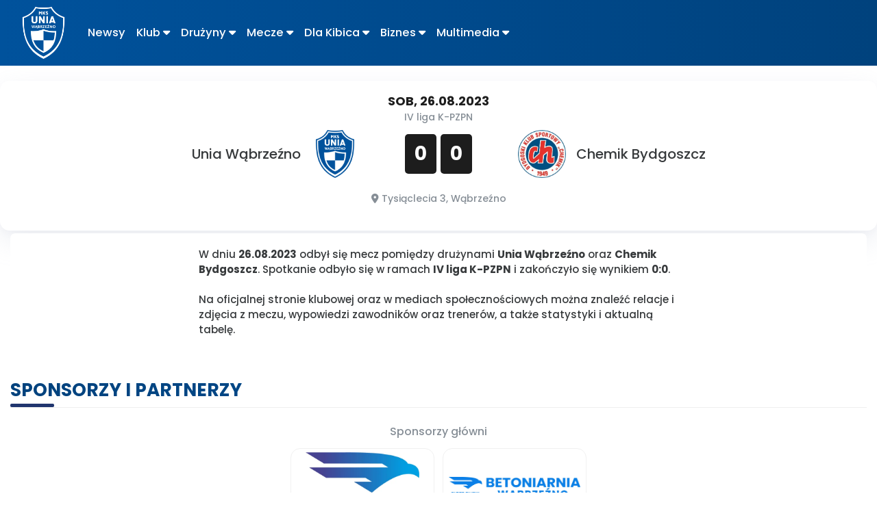

--- FILE ---
content_type: text/html; charset=UTF-8
request_url: http://uniawabrzezno.com/games/44/unia-wabrzezno-chemik-bydgoszcz
body_size: 35903
content:
<!doctype html>
<html lang="pl">

<head>
    <!-- Required meta tags -->
    <meta charset="utf-8"><script type="text/javascript">(window.NREUM||(NREUM={})).init={privacy:{cookies_enabled:true},ajax:{deny_list:["bam.eu01.nr-data.net"]},feature_flags:["soft_nav"],distributed_tracing:{enabled:true}};(window.NREUM||(NREUM={})).loader_config={agentID:"538626069",accountID:"4163472",trustKey:"4163472",xpid:"UAcBUlJUChAFV1VTAQgPVFI=",licenseKey:"NRJS-0320d252ff5540d0aa7",applicationID:"534169826",browserID:"538626069"};;/*! For license information please see nr-loader-spa-1.308.0.min.js.LICENSE.txt */
(()=>{var e,t,r={384:(e,t,r)=>{"use strict";r.d(t,{NT:()=>a,US:()=>u,Zm:()=>o,bQ:()=>d,dV:()=>c,pV:()=>l});var n=r(6154),i=r(1863),s=r(1910);const a={beacon:"bam.nr-data.net",errorBeacon:"bam.nr-data.net"};function o(){return n.gm.NREUM||(n.gm.NREUM={}),void 0===n.gm.newrelic&&(n.gm.newrelic=n.gm.NREUM),n.gm.NREUM}function c(){let e=o();return e.o||(e.o={ST:n.gm.setTimeout,SI:n.gm.setImmediate||n.gm.setInterval,CT:n.gm.clearTimeout,XHR:n.gm.XMLHttpRequest,REQ:n.gm.Request,EV:n.gm.Event,PR:n.gm.Promise,MO:n.gm.MutationObserver,FETCH:n.gm.fetch,WS:n.gm.WebSocket},(0,s.i)(...Object.values(e.o))),e}function d(e,t){let r=o();r.initializedAgents??={},t.initializedAt={ms:(0,i.t)(),date:new Date},r.initializedAgents[e]=t}function u(e,t){o()[e]=t}function l(){return function(){let e=o();const t=e.info||{};e.info={beacon:a.beacon,errorBeacon:a.errorBeacon,...t}}(),function(){let e=o();const t=e.init||{};e.init={...t}}(),c(),function(){let e=o();const t=e.loader_config||{};e.loader_config={...t}}(),o()}},782:(e,t,r)=>{"use strict";r.d(t,{T:()=>n});const n=r(860).K7.pageViewTiming},860:(e,t,r)=>{"use strict";r.d(t,{$J:()=>u,K7:()=>c,P3:()=>d,XX:()=>i,Yy:()=>o,df:()=>s,qY:()=>n,v4:()=>a});const n="events",i="jserrors",s="browser/blobs",a="rum",o="browser/logs",c={ajax:"ajax",genericEvents:"generic_events",jserrors:i,logging:"logging",metrics:"metrics",pageAction:"page_action",pageViewEvent:"page_view_event",pageViewTiming:"page_view_timing",sessionReplay:"session_replay",sessionTrace:"session_trace",softNav:"soft_navigations",spa:"spa"},d={[c.pageViewEvent]:1,[c.pageViewTiming]:2,[c.metrics]:3,[c.jserrors]:4,[c.spa]:5,[c.ajax]:6,[c.sessionTrace]:7,[c.softNav]:8,[c.sessionReplay]:9,[c.logging]:10,[c.genericEvents]:11},u={[c.pageViewEvent]:a,[c.pageViewTiming]:n,[c.ajax]:n,[c.spa]:n,[c.softNav]:n,[c.metrics]:i,[c.jserrors]:i,[c.sessionTrace]:s,[c.sessionReplay]:s,[c.logging]:o,[c.genericEvents]:"ins"}},944:(e,t,r)=>{"use strict";r.d(t,{R:()=>i});var n=r(3241);function i(e,t){"function"==typeof console.debug&&(console.debug("New Relic Warning: https://github.com/newrelic/newrelic-browser-agent/blob/main/docs/warning-codes.md#".concat(e),t),(0,n.W)({agentIdentifier:null,drained:null,type:"data",name:"warn",feature:"warn",data:{code:e,secondary:t}}))}},993:(e,t,r)=>{"use strict";r.d(t,{A$:()=>s,ET:()=>a,TZ:()=>o,p_:()=>i});var n=r(860);const i={ERROR:"ERROR",WARN:"WARN",INFO:"INFO",DEBUG:"DEBUG",TRACE:"TRACE"},s={OFF:0,ERROR:1,WARN:2,INFO:3,DEBUG:4,TRACE:5},a="log",o=n.K7.logging},1541:(e,t,r)=>{"use strict";r.d(t,{U:()=>i,f:()=>n});const n={MFE:"MFE",BA:"BA"};function i(e,t){if(2!==t?.harvestEndpointVersion)return{};const r=t.agentRef.runtime.appMetadata.agents[0].entityGuid;return e?{"source.id":e.id,"source.name":e.name,"source.type":e.type,"parent.id":e.parent?.id||r,"parent.type":e.parent?.type||n.BA}:{"entity.guid":r,appId:t.agentRef.info.applicationID}}},1687:(e,t,r)=>{"use strict";r.d(t,{Ak:()=>d,Ze:()=>h,x3:()=>u});var n=r(3241),i=r(7836),s=r(3606),a=r(860),o=r(2646);const c={};function d(e,t){const r={staged:!1,priority:a.P3[t]||0};l(e),c[e].get(t)||c[e].set(t,r)}function u(e,t){e&&c[e]&&(c[e].get(t)&&c[e].delete(t),p(e,t,!1),c[e].size&&f(e))}function l(e){if(!e)throw new Error("agentIdentifier required");c[e]||(c[e]=new Map)}function h(e="",t="feature",r=!1){if(l(e),!e||!c[e].get(t)||r)return p(e,t);c[e].get(t).staged=!0,f(e)}function f(e){const t=Array.from(c[e]);t.every(([e,t])=>t.staged)&&(t.sort((e,t)=>e[1].priority-t[1].priority),t.forEach(([t])=>{c[e].delete(t),p(e,t)}))}function p(e,t,r=!0){const a=e?i.ee.get(e):i.ee,c=s.i.handlers;if(!a.aborted&&a.backlog&&c){if((0,n.W)({agentIdentifier:e,type:"lifecycle",name:"drain",feature:t}),r){const e=a.backlog[t],r=c[t];if(r){for(let t=0;e&&t<e.length;++t)g(e[t],r);Object.entries(r).forEach(([e,t])=>{Object.values(t||{}).forEach(t=>{t[0]?.on&&t[0]?.context()instanceof o.y&&t[0].on(e,t[1])})})}}a.isolatedBacklog||delete c[t],a.backlog[t]=null,a.emit("drain-"+t,[])}}function g(e,t){var r=e[1];Object.values(t[r]||{}).forEach(t=>{var r=e[0];if(t[0]===r){var n=t[1],i=e[3],s=e[2];n.apply(i,s)}})}},1738:(e,t,r)=>{"use strict";r.d(t,{U:()=>f,Y:()=>h});var n=r(3241),i=r(9908),s=r(1863),a=r(944),o=r(5701),c=r(3969),d=r(8362),u=r(860),l=r(4261);function h(e,t,r,s){const h=s||r;!h||h[e]&&h[e]!==d.d.prototype[e]||(h[e]=function(){(0,i.p)(c.xV,["API/"+e+"/called"],void 0,u.K7.metrics,r.ee),(0,n.W)({agentIdentifier:r.agentIdentifier,drained:!!o.B?.[r.agentIdentifier],type:"data",name:"api",feature:l.Pl+e,data:{}});try{return t.apply(this,arguments)}catch(e){(0,a.R)(23,e)}})}function f(e,t,r,n,a){const o=e.info;null===r?delete o.jsAttributes[t]:o.jsAttributes[t]=r,(a||null===r)&&(0,i.p)(l.Pl+n,[(0,s.t)(),t,r],void 0,"session",e.ee)}},1741:(e,t,r)=>{"use strict";r.d(t,{W:()=>s});var n=r(944),i=r(4261);class s{#e(e,...t){if(this[e]!==s.prototype[e])return this[e](...t);(0,n.R)(35,e)}addPageAction(e,t){return this.#e(i.hG,e,t)}register(e){return this.#e(i.eY,e)}recordCustomEvent(e,t){return this.#e(i.fF,e,t)}setPageViewName(e,t){return this.#e(i.Fw,e,t)}setCustomAttribute(e,t,r){return this.#e(i.cD,e,t,r)}noticeError(e,t){return this.#e(i.o5,e,t)}setUserId(e,t=!1){return this.#e(i.Dl,e,t)}setApplicationVersion(e){return this.#e(i.nb,e)}setErrorHandler(e){return this.#e(i.bt,e)}addRelease(e,t){return this.#e(i.k6,e,t)}log(e,t){return this.#e(i.$9,e,t)}start(){return this.#e(i.d3)}finished(e){return this.#e(i.BL,e)}recordReplay(){return this.#e(i.CH)}pauseReplay(){return this.#e(i.Tb)}addToTrace(e){return this.#e(i.U2,e)}setCurrentRouteName(e){return this.#e(i.PA,e)}interaction(e){return this.#e(i.dT,e)}wrapLogger(e,t,r){return this.#e(i.Wb,e,t,r)}measure(e,t){return this.#e(i.V1,e,t)}consent(e){return this.#e(i.Pv,e)}}},1863:(e,t,r)=>{"use strict";function n(){return Math.floor(performance.now())}r.d(t,{t:()=>n})},1910:(e,t,r)=>{"use strict";r.d(t,{i:()=>s});var n=r(944);const i=new Map;function s(...e){return e.every(e=>{if(i.has(e))return i.get(e);const t="function"==typeof e?e.toString():"",r=t.includes("[native code]"),s=t.includes("nrWrapper");return r||s||(0,n.R)(64,e?.name||t),i.set(e,r),r})}},2555:(e,t,r)=>{"use strict";r.d(t,{D:()=>o,f:()=>a});var n=r(384),i=r(8122);const s={beacon:n.NT.beacon,errorBeacon:n.NT.errorBeacon,licenseKey:void 0,applicationID:void 0,sa:void 0,queueTime:void 0,applicationTime:void 0,ttGuid:void 0,user:void 0,account:void 0,product:void 0,extra:void 0,jsAttributes:{},userAttributes:void 0,atts:void 0,transactionName:void 0,tNamePlain:void 0};function a(e){try{return!!e.licenseKey&&!!e.errorBeacon&&!!e.applicationID}catch(e){return!1}}const o=e=>(0,i.a)(e,s)},2614:(e,t,r)=>{"use strict";r.d(t,{BB:()=>a,H3:()=>n,g:()=>d,iL:()=>c,tS:()=>o,uh:()=>i,wk:()=>s});const n="NRBA",i="SESSION",s=144e5,a=18e5,o={STARTED:"session-started",PAUSE:"session-pause",RESET:"session-reset",RESUME:"session-resume",UPDATE:"session-update"},c={SAME_TAB:"same-tab",CROSS_TAB:"cross-tab"},d={OFF:0,FULL:1,ERROR:2}},2646:(e,t,r)=>{"use strict";r.d(t,{y:()=>n});class n{constructor(e){this.contextId=e}}},2843:(e,t,r)=>{"use strict";r.d(t,{G:()=>s,u:()=>i});var n=r(3878);function i(e,t=!1,r,i){(0,n.DD)("visibilitychange",function(){if(t)return void("hidden"===document.visibilityState&&e());e(document.visibilityState)},r,i)}function s(e,t,r){(0,n.sp)("pagehide",e,t,r)}},3241:(e,t,r)=>{"use strict";r.d(t,{W:()=>s});var n=r(6154);const i="newrelic";function s(e={}){try{n.gm.dispatchEvent(new CustomEvent(i,{detail:e}))}catch(e){}}},3304:(e,t,r)=>{"use strict";r.d(t,{A:()=>s});var n=r(7836);const i=()=>{const e=new WeakSet;return(t,r)=>{if("object"==typeof r&&null!==r){if(e.has(r))return;e.add(r)}return r}};function s(e){try{return JSON.stringify(e,i())??""}catch(e){try{n.ee.emit("internal-error",[e])}catch(e){}return""}}},3333:(e,t,r)=>{"use strict";r.d(t,{$v:()=>u,TZ:()=>n,Xh:()=>c,Zp:()=>i,kd:()=>d,mq:()=>o,nf:()=>a,qN:()=>s});const n=r(860).K7.genericEvents,i=["auxclick","click","copy","keydown","paste","scrollend"],s=["focus","blur"],a=4,o=1e3,c=2e3,d=["PageAction","UserAction","BrowserPerformance"],u={RESOURCES:"experimental.resources",REGISTER:"register"}},3434:(e,t,r)=>{"use strict";r.d(t,{Jt:()=>s,YM:()=>d});var n=r(7836),i=r(5607);const s="nr@original:".concat(i.W),a=50;var o=Object.prototype.hasOwnProperty,c=!1;function d(e,t){return e||(e=n.ee),r.inPlace=function(e,t,n,i,s){n||(n="");const a="-"===n.charAt(0);for(let o=0;o<t.length;o++){const c=t[o],d=e[c];l(d)||(e[c]=r(d,a?c+n:n,i,c,s))}},r.flag=s,r;function r(t,r,n,c,d){return l(t)?t:(r||(r=""),nrWrapper[s]=t,function(e,t,r){if(Object.defineProperty&&Object.keys)try{return Object.keys(e).forEach(function(r){Object.defineProperty(t,r,{get:function(){return e[r]},set:function(t){return e[r]=t,t}})}),t}catch(e){u([e],r)}for(var n in e)o.call(e,n)&&(t[n]=e[n])}(t,nrWrapper,e),nrWrapper);function nrWrapper(){var s,o,l,h;let f;try{o=this,s=[...arguments],l="function"==typeof n?n(s,o):n||{}}catch(t){u([t,"",[s,o,c],l],e)}i(r+"start",[s,o,c],l,d);const p=performance.now();let g;try{return h=t.apply(o,s),g=performance.now(),h}catch(e){throw g=performance.now(),i(r+"err",[s,o,e],l,d),f=e,f}finally{const e=g-p,t={start:p,end:g,duration:e,isLongTask:e>=a,methodName:c,thrownError:f};t.isLongTask&&i("long-task",[t,o],l,d),i(r+"end",[s,o,h],l,d)}}}function i(r,n,i,s){if(!c||t){var a=c;c=!0;try{e.emit(r,n,i,t,s)}catch(t){u([t,r,n,i],e)}c=a}}}function u(e,t){t||(t=n.ee);try{t.emit("internal-error",e)}catch(e){}}function l(e){return!(e&&"function"==typeof e&&e.apply&&!e[s])}},3606:(e,t,r)=>{"use strict";r.d(t,{i:()=>s});var n=r(9908);s.on=a;var i=s.handlers={};function s(e,t,r,s){a(s||n.d,i,e,t,r)}function a(e,t,r,i,s){s||(s="feature"),e||(e=n.d);var a=t[s]=t[s]||{};(a[r]=a[r]||[]).push([e,i])}},3738:(e,t,r)=>{"use strict";r.d(t,{He:()=>i,Kp:()=>o,Lc:()=>d,Rz:()=>u,TZ:()=>n,bD:()=>s,d3:()=>a,jx:()=>l,sl:()=>h,uP:()=>c});const n=r(860).K7.sessionTrace,i="bstResource",s="resource",a="-start",o="-end",c="fn"+a,d="fn"+o,u="pushState",l=1e3,h=3e4},3785:(e,t,r)=>{"use strict";r.d(t,{R:()=>c,b:()=>d});var n=r(9908),i=r(1863),s=r(860),a=r(3969),o=r(993);function c(e,t,r={},c=o.p_.INFO,d=!0,u,l=(0,i.t)()){(0,n.p)(a.xV,["API/logging/".concat(c.toLowerCase(),"/called")],void 0,s.K7.metrics,e),(0,n.p)(o.ET,[l,t,r,c,d,u],void 0,s.K7.logging,e)}function d(e){return"string"==typeof e&&Object.values(o.p_).some(t=>t===e.toUpperCase().trim())}},3878:(e,t,r)=>{"use strict";function n(e,t){return{capture:e,passive:!1,signal:t}}function i(e,t,r=!1,i){window.addEventListener(e,t,n(r,i))}function s(e,t,r=!1,i){document.addEventListener(e,t,n(r,i))}r.d(t,{DD:()=>s,jT:()=>n,sp:()=>i})},3962:(e,t,r)=>{"use strict";r.d(t,{AM:()=>a,O2:()=>l,OV:()=>s,Qu:()=>h,TZ:()=>c,ih:()=>f,pP:()=>o,t1:()=>u,tC:()=>i,wD:()=>d});var n=r(860);const i=["click","keydown","submit"],s="popstate",a="api",o="initialPageLoad",c=n.K7.softNav,d=5e3,u=500,l={INITIAL_PAGE_LOAD:"",ROUTE_CHANGE:1,UNSPECIFIED:2},h={INTERACTION:1,AJAX:2,CUSTOM_END:3,CUSTOM_TRACER:4},f={IP:"in progress",PF:"pending finish",FIN:"finished",CAN:"cancelled"}},3969:(e,t,r)=>{"use strict";r.d(t,{TZ:()=>n,XG:()=>o,rs:()=>i,xV:()=>a,z_:()=>s});const n=r(860).K7.metrics,i="sm",s="cm",a="storeSupportabilityMetrics",o="storeEventMetrics"},4234:(e,t,r)=>{"use strict";r.d(t,{W:()=>s});var n=r(7836),i=r(1687);class s{constructor(e,t){this.agentIdentifier=e,this.ee=n.ee.get(e),this.featureName=t,this.blocked=!1}deregisterDrain(){(0,i.x3)(this.agentIdentifier,this.featureName)}}},4261:(e,t,r)=>{"use strict";r.d(t,{$9:()=>u,BL:()=>c,CH:()=>p,Dl:()=>R,Fw:()=>w,PA:()=>v,Pl:()=>n,Pv:()=>A,Tb:()=>h,U2:()=>a,V1:()=>E,Wb:()=>T,bt:()=>y,cD:()=>b,d3:()=>x,dT:()=>d,eY:()=>g,fF:()=>f,hG:()=>s,hw:()=>i,k6:()=>o,nb:()=>m,o5:()=>l});const n="api-",i=n+"ixn-",s="addPageAction",a="addToTrace",o="addRelease",c="finished",d="interaction",u="log",l="noticeError",h="pauseReplay",f="recordCustomEvent",p="recordReplay",g="register",m="setApplicationVersion",v="setCurrentRouteName",b="setCustomAttribute",y="setErrorHandler",w="setPageViewName",R="setUserId",x="start",T="wrapLogger",E="measure",A="consent"},5205:(e,t,r)=>{"use strict";r.d(t,{j:()=>S});var n=r(384),i=r(1741);var s=r(2555),a=r(3333);const o=e=>{if(!e||"string"!=typeof e)return!1;try{document.createDocumentFragment().querySelector(e)}catch{return!1}return!0};var c=r(2614),d=r(944),u=r(8122);const l="[data-nr-mask]",h=e=>(0,u.a)(e,(()=>{const e={feature_flags:[],experimental:{allow_registered_children:!1,resources:!1},mask_selector:"*",block_selector:"[data-nr-block]",mask_input_options:{color:!1,date:!1,"datetime-local":!1,email:!1,month:!1,number:!1,range:!1,search:!1,tel:!1,text:!1,time:!1,url:!1,week:!1,textarea:!1,select:!1,password:!0}};return{ajax:{deny_list:void 0,block_internal:!0,enabled:!0,autoStart:!0},api:{get allow_registered_children(){return e.feature_flags.includes(a.$v.REGISTER)||e.experimental.allow_registered_children},set allow_registered_children(t){e.experimental.allow_registered_children=t},duplicate_registered_data:!1},browser_consent_mode:{enabled:!1},distributed_tracing:{enabled:void 0,exclude_newrelic_header:void 0,cors_use_newrelic_header:void 0,cors_use_tracecontext_headers:void 0,allowed_origins:void 0},get feature_flags(){return e.feature_flags},set feature_flags(t){e.feature_flags=t},generic_events:{enabled:!0,autoStart:!0},harvest:{interval:30},jserrors:{enabled:!0,autoStart:!0},logging:{enabled:!0,autoStart:!0},metrics:{enabled:!0,autoStart:!0},obfuscate:void 0,page_action:{enabled:!0},page_view_event:{enabled:!0,autoStart:!0},page_view_timing:{enabled:!0,autoStart:!0},performance:{capture_marks:!1,capture_measures:!1,capture_detail:!0,resources:{get enabled(){return e.feature_flags.includes(a.$v.RESOURCES)||e.experimental.resources},set enabled(t){e.experimental.resources=t},asset_types:[],first_party_domains:[],ignore_newrelic:!0}},privacy:{cookies_enabled:!0},proxy:{assets:void 0,beacon:void 0},session:{expiresMs:c.wk,inactiveMs:c.BB},session_replay:{autoStart:!0,enabled:!1,preload:!1,sampling_rate:10,error_sampling_rate:100,collect_fonts:!1,inline_images:!1,fix_stylesheets:!0,mask_all_inputs:!0,get mask_text_selector(){return e.mask_selector},set mask_text_selector(t){o(t)?e.mask_selector="".concat(t,",").concat(l):""===t||null===t?e.mask_selector=l:(0,d.R)(5,t)},get block_class(){return"nr-block"},get ignore_class(){return"nr-ignore"},get mask_text_class(){return"nr-mask"},get block_selector(){return e.block_selector},set block_selector(t){o(t)?e.block_selector+=",".concat(t):""!==t&&(0,d.R)(6,t)},get mask_input_options(){return e.mask_input_options},set mask_input_options(t){t&&"object"==typeof t?e.mask_input_options={...t,password:!0}:(0,d.R)(7,t)}},session_trace:{enabled:!0,autoStart:!0},soft_navigations:{enabled:!0,autoStart:!0},spa:{enabled:!0,autoStart:!0},ssl:void 0,user_actions:{enabled:!0,elementAttributes:["id","className","tagName","type"]}}})());var f=r(6154),p=r(9324);let g=0;const m={buildEnv:p.F3,distMethod:p.Xs,version:p.xv,originTime:f.WN},v={consented:!1},b={appMetadata:{},get consented(){return this.session?.state?.consent||v.consented},set consented(e){v.consented=e},customTransaction:void 0,denyList:void 0,disabled:!1,harvester:void 0,isolatedBacklog:!1,isRecording:!1,loaderType:void 0,maxBytes:3e4,obfuscator:void 0,onerror:void 0,ptid:void 0,releaseIds:{},session:void 0,timeKeeper:void 0,registeredEntities:[],jsAttributesMetadata:{bytes:0},get harvestCount(){return++g}},y=e=>{const t=(0,u.a)(e,b),r=Object.keys(m).reduce((e,t)=>(e[t]={value:m[t],writable:!1,configurable:!0,enumerable:!0},e),{});return Object.defineProperties(t,r)};var w=r(5701);const R=e=>{const t=e.startsWith("http");e+="/",r.p=t?e:"https://"+e};var x=r(7836),T=r(3241);const E={accountID:void 0,trustKey:void 0,agentID:void 0,licenseKey:void 0,applicationID:void 0,xpid:void 0},A=e=>(0,u.a)(e,E),_=new Set;function S(e,t={},r,a){let{init:o,info:c,loader_config:d,runtime:u={},exposed:l=!0}=t;if(!c){const e=(0,n.pV)();o=e.init,c=e.info,d=e.loader_config}e.init=h(o||{}),e.loader_config=A(d||{}),c.jsAttributes??={},f.bv&&(c.jsAttributes.isWorker=!0),e.info=(0,s.D)(c);const p=e.init,g=[c.beacon,c.errorBeacon];_.has(e.agentIdentifier)||(p.proxy.assets&&(R(p.proxy.assets),g.push(p.proxy.assets)),p.proxy.beacon&&g.push(p.proxy.beacon),e.beacons=[...g],function(e){const t=(0,n.pV)();Object.getOwnPropertyNames(i.W.prototype).forEach(r=>{const n=i.W.prototype[r];if("function"!=typeof n||"constructor"===n)return;let s=t[r];e[r]&&!1!==e.exposed&&"micro-agent"!==e.runtime?.loaderType&&(t[r]=(...t)=>{const n=e[r](...t);return s?s(...t):n})})}(e),(0,n.US)("activatedFeatures",w.B)),u.denyList=[...p.ajax.deny_list||[],...p.ajax.block_internal?g:[]],u.ptid=e.agentIdentifier,u.loaderType=r,e.runtime=y(u),_.has(e.agentIdentifier)||(e.ee=x.ee.get(e.agentIdentifier),e.exposed=l,(0,T.W)({agentIdentifier:e.agentIdentifier,drained:!!w.B?.[e.agentIdentifier],type:"lifecycle",name:"initialize",feature:void 0,data:e.config})),_.add(e.agentIdentifier)}},5270:(e,t,r)=>{"use strict";r.d(t,{Aw:()=>a,SR:()=>s,rF:()=>o});var n=r(384),i=r(7767);function s(e){return!!(0,n.dV)().o.MO&&(0,i.V)(e)&&!0===e?.session_trace.enabled}function a(e){return!0===e?.session_replay.preload&&s(e)}function o(e,t){try{if("string"==typeof t?.type){if("password"===t.type.toLowerCase())return"*".repeat(e?.length||0);if(void 0!==t?.dataset?.nrUnmask||t?.classList?.contains("nr-unmask"))return e}}catch(e){}return"string"==typeof e?e.replace(/[\S]/g,"*"):"*".repeat(e?.length||0)}},5289:(e,t,r)=>{"use strict";r.d(t,{GG:()=>a,Qr:()=>c,sB:()=>o});var n=r(3878),i=r(6389);function s(){return"undefined"==typeof document||"complete"===document.readyState}function a(e,t){if(s())return e();const r=(0,i.J)(e),a=setInterval(()=>{s()&&(clearInterval(a),r())},500);(0,n.sp)("load",r,t)}function o(e){if(s())return e();(0,n.DD)("DOMContentLoaded",e)}function c(e){if(s())return e();(0,n.sp)("popstate",e)}},5607:(e,t,r)=>{"use strict";r.d(t,{W:()=>n});const n=(0,r(9566).bz)()},5701:(e,t,r)=>{"use strict";r.d(t,{B:()=>s,t:()=>a});var n=r(3241);const i=new Set,s={};function a(e,t){const r=t.agentIdentifier;s[r]??={},e&&"object"==typeof e&&(i.has(r)||(t.ee.emit("rumresp",[e]),s[r]=e,i.add(r),(0,n.W)({agentIdentifier:r,loaded:!0,drained:!0,type:"lifecycle",name:"load",feature:void 0,data:e})))}},6154:(e,t,r)=>{"use strict";r.d(t,{OF:()=>d,RI:()=>i,WN:()=>h,bv:()=>s,eN:()=>f,gm:()=>a,lR:()=>l,m:()=>c,mw:()=>o,sb:()=>u});var n=r(1863);const i="undefined"!=typeof window&&!!window.document,s="undefined"!=typeof WorkerGlobalScope&&("undefined"!=typeof self&&self instanceof WorkerGlobalScope&&self.navigator instanceof WorkerNavigator||"undefined"!=typeof globalThis&&globalThis instanceof WorkerGlobalScope&&globalThis.navigator instanceof WorkerNavigator),a=i?window:"undefined"!=typeof WorkerGlobalScope&&("undefined"!=typeof self&&self instanceof WorkerGlobalScope&&self||"undefined"!=typeof globalThis&&globalThis instanceof WorkerGlobalScope&&globalThis),o=Boolean("hidden"===a?.document?.visibilityState),c=""+a?.location,d=/iPad|iPhone|iPod/.test(a.navigator?.userAgent),u=d&&"undefined"==typeof SharedWorker,l=(()=>{const e=a.navigator?.userAgent?.match(/Firefox[/\s](\d+\.\d+)/);return Array.isArray(e)&&e.length>=2?+e[1]:0})(),h=Date.now()-(0,n.t)(),f=()=>"undefined"!=typeof PerformanceNavigationTiming&&a?.performance?.getEntriesByType("navigation")?.[0]?.responseStart},6344:(e,t,r)=>{"use strict";r.d(t,{BB:()=>u,Qb:()=>l,TZ:()=>i,Ug:()=>a,Vh:()=>s,_s:()=>o,bc:()=>d,yP:()=>c});var n=r(2614);const i=r(860).K7.sessionReplay,s="errorDuringReplay",a=.12,o={DomContentLoaded:0,Load:1,FullSnapshot:2,IncrementalSnapshot:3,Meta:4,Custom:5},c={[n.g.ERROR]:15e3,[n.g.FULL]:3e5,[n.g.OFF]:0},d={RESET:{message:"Session was reset",sm:"Reset"},IMPORT:{message:"Recorder failed to import",sm:"Import"},TOO_MANY:{message:"429: Too Many Requests",sm:"Too-Many"},TOO_BIG:{message:"Payload was too large",sm:"Too-Big"},CROSS_TAB:{message:"Session Entity was set to OFF on another tab",sm:"Cross-Tab"},ENTITLEMENTS:{message:"Session Replay is not allowed and will not be started",sm:"Entitlement"}},u=5e3,l={API:"api",RESUME:"resume",SWITCH_TO_FULL:"switchToFull",INITIALIZE:"initialize",PRELOAD:"preload"}},6389:(e,t,r)=>{"use strict";function n(e,t=500,r={}){const n=r?.leading||!1;let i;return(...r)=>{n&&void 0===i&&(e.apply(this,r),i=setTimeout(()=>{i=clearTimeout(i)},t)),n||(clearTimeout(i),i=setTimeout(()=>{e.apply(this,r)},t))}}function i(e){let t=!1;return(...r)=>{t||(t=!0,e.apply(this,r))}}r.d(t,{J:()=>i,s:()=>n})},6630:(e,t,r)=>{"use strict";r.d(t,{T:()=>n});const n=r(860).K7.pageViewEvent},6774:(e,t,r)=>{"use strict";r.d(t,{T:()=>n});const n=r(860).K7.jserrors},7295:(e,t,r)=>{"use strict";r.d(t,{Xv:()=>a,gX:()=>i,iW:()=>s});var n=[];function i(e){if(!e||s(e))return!1;if(0===n.length)return!0;if("*"===n[0].hostname)return!1;for(var t=0;t<n.length;t++){var r=n[t];if(r.hostname.test(e.hostname)&&r.pathname.test(e.pathname))return!1}return!0}function s(e){return void 0===e.hostname}function a(e){if(n=[],e&&e.length)for(var t=0;t<e.length;t++){let r=e[t];if(!r)continue;if("*"===r)return void(n=[{hostname:"*"}]);0===r.indexOf("http://")?r=r.substring(7):0===r.indexOf("https://")&&(r=r.substring(8));const i=r.indexOf("/");let s,a;i>0?(s=r.substring(0,i),a=r.substring(i)):(s=r,a="*");let[c]=s.split(":");n.push({hostname:o(c),pathname:o(a,!0)})}}function o(e,t=!1){const r=e.replace(/[.+?^${}()|[\]\\]/g,e=>"\\"+e).replace(/\*/g,".*?");return new RegExp((t?"^":"")+r+"$")}},7485:(e,t,r)=>{"use strict";r.d(t,{D:()=>i});var n=r(6154);function i(e){if(0===(e||"").indexOf("data:"))return{protocol:"data"};try{const t=new URL(e,location.href),r={port:t.port,hostname:t.hostname,pathname:t.pathname,search:t.search,protocol:t.protocol.slice(0,t.protocol.indexOf(":")),sameOrigin:t.protocol===n.gm?.location?.protocol&&t.host===n.gm?.location?.host};return r.port&&""!==r.port||("http:"===t.protocol&&(r.port="80"),"https:"===t.protocol&&(r.port="443")),r.pathname&&""!==r.pathname?r.pathname.startsWith("/")||(r.pathname="/".concat(r.pathname)):r.pathname="/",r}catch(e){return{}}}},7699:(e,t,r)=>{"use strict";r.d(t,{It:()=>s,KC:()=>o,No:()=>i,qh:()=>a});var n=r(860);const i=16e3,s=1e6,a="SESSION_ERROR",o={[n.K7.logging]:!0,[n.K7.genericEvents]:!1,[n.K7.jserrors]:!1,[n.K7.ajax]:!1}},7767:(e,t,r)=>{"use strict";r.d(t,{V:()=>i});var n=r(6154);const i=e=>n.RI&&!0===e?.privacy.cookies_enabled},7836:(e,t,r)=>{"use strict";r.d(t,{P:()=>o,ee:()=>c});var n=r(384),i=r(8990),s=r(2646),a=r(5607);const o="nr@context:".concat(a.W),c=function e(t,r){var n={},a={},u={},l=!1;try{l=16===r.length&&d.initializedAgents?.[r]?.runtime.isolatedBacklog}catch(e){}var h={on:p,addEventListener:p,removeEventListener:function(e,t){var r=n[e];if(!r)return;for(var i=0;i<r.length;i++)r[i]===t&&r.splice(i,1)},emit:function(e,r,n,i,s){!1!==s&&(s=!0);if(c.aborted&&!i)return;t&&s&&t.emit(e,r,n);var o=f(n);g(e).forEach(e=>{e.apply(o,r)});var d=v()[a[e]];d&&d.push([h,e,r,o]);return o},get:m,listeners:g,context:f,buffer:function(e,t){const r=v();if(t=t||"feature",h.aborted)return;Object.entries(e||{}).forEach(([e,n])=>{a[n]=t,t in r||(r[t]=[])})},abort:function(){h._aborted=!0,Object.keys(h.backlog).forEach(e=>{delete h.backlog[e]})},isBuffering:function(e){return!!v()[a[e]]},debugId:r,backlog:l?{}:t&&"object"==typeof t.backlog?t.backlog:{},isolatedBacklog:l};return Object.defineProperty(h,"aborted",{get:()=>{let e=h._aborted||!1;return e||(t&&(e=t.aborted),e)}}),h;function f(e){return e&&e instanceof s.y?e:e?(0,i.I)(e,o,()=>new s.y(o)):new s.y(o)}function p(e,t){n[e]=g(e).concat(t)}function g(e){return n[e]||[]}function m(t){return u[t]=u[t]||e(h,t)}function v(){return h.backlog}}(void 0,"globalEE"),d=(0,n.Zm)();d.ee||(d.ee=c)},8122:(e,t,r)=>{"use strict";r.d(t,{a:()=>i});var n=r(944);function i(e,t){try{if(!e||"object"!=typeof e)return(0,n.R)(3);if(!t||"object"!=typeof t)return(0,n.R)(4);const r=Object.create(Object.getPrototypeOf(t),Object.getOwnPropertyDescriptors(t)),s=0===Object.keys(r).length?e:r;for(let a in s)if(void 0!==e[a])try{if(null===e[a]){r[a]=null;continue}Array.isArray(e[a])&&Array.isArray(t[a])?r[a]=Array.from(new Set([...e[a],...t[a]])):"object"==typeof e[a]&&"object"==typeof t[a]?r[a]=i(e[a],t[a]):r[a]=e[a]}catch(e){r[a]||(0,n.R)(1,e)}return r}catch(e){(0,n.R)(2,e)}}},8139:(e,t,r)=>{"use strict";r.d(t,{u:()=>h});var n=r(7836),i=r(3434),s=r(8990),a=r(6154);const o={},c=a.gm.XMLHttpRequest,d="addEventListener",u="removeEventListener",l="nr@wrapped:".concat(n.P);function h(e){var t=function(e){return(e||n.ee).get("events")}(e);if(o[t.debugId]++)return t;o[t.debugId]=1;var r=(0,i.YM)(t,!0);function h(e){r.inPlace(e,[d,u],"-",p)}function p(e,t){return e[1]}return"getPrototypeOf"in Object&&(a.RI&&f(document,h),c&&f(c.prototype,h),f(a.gm,h)),t.on(d+"-start",function(e,t){var n=e[1];if(null!==n&&("function"==typeof n||"object"==typeof n)&&"newrelic"!==e[0]){var i=(0,s.I)(n,l,function(){var e={object:function(){if("function"!=typeof n.handleEvent)return;return n.handleEvent.apply(n,arguments)},function:n}[typeof n];return e?r(e,"fn-",null,e.name||"anonymous"):n});this.wrapped=e[1]=i}}),t.on(u+"-start",function(e){e[1]=this.wrapped||e[1]}),t}function f(e,t,...r){let n=e;for(;"object"==typeof n&&!Object.prototype.hasOwnProperty.call(n,d);)n=Object.getPrototypeOf(n);n&&t(n,...r)}},8362:(e,t,r)=>{"use strict";r.d(t,{d:()=>s});var n=r(9566),i=r(1741);class s extends i.W{agentIdentifier=(0,n.LA)(16)}},8374:(e,t,r)=>{r.nc=(()=>{try{return document?.currentScript?.nonce}catch(e){}return""})()},8990:(e,t,r)=>{"use strict";r.d(t,{I:()=>i});var n=Object.prototype.hasOwnProperty;function i(e,t,r){if(n.call(e,t))return e[t];var i=r();if(Object.defineProperty&&Object.keys)try{return Object.defineProperty(e,t,{value:i,writable:!0,enumerable:!1}),i}catch(e){}return e[t]=i,i}},9119:(e,t,r)=>{"use strict";r.d(t,{L:()=>s});var n=/([^?#]*)[^#]*(#[^?]*|$).*/,i=/([^?#]*)().*/;function s(e,t){return e?e.replace(t?n:i,"$1$2"):e}},9300:(e,t,r)=>{"use strict";r.d(t,{T:()=>n});const n=r(860).K7.ajax},9324:(e,t,r)=>{"use strict";r.d(t,{AJ:()=>a,F3:()=>i,Xs:()=>s,Yq:()=>o,xv:()=>n});const n="1.308.0",i="PROD",s="CDN",a="@newrelic/rrweb",o="1.0.1"},9566:(e,t,r)=>{"use strict";r.d(t,{LA:()=>o,ZF:()=>c,bz:()=>a,el:()=>d});var n=r(6154);const i="xxxxxxxx-xxxx-4xxx-yxxx-xxxxxxxxxxxx";function s(e,t){return e?15&e[t]:16*Math.random()|0}function a(){const e=n.gm?.crypto||n.gm?.msCrypto;let t,r=0;return e&&e.getRandomValues&&(t=e.getRandomValues(new Uint8Array(30))),i.split("").map(e=>"x"===e?s(t,r++).toString(16):"y"===e?(3&s()|8).toString(16):e).join("")}function o(e){const t=n.gm?.crypto||n.gm?.msCrypto;let r,i=0;t&&t.getRandomValues&&(r=t.getRandomValues(new Uint8Array(e)));const a=[];for(var o=0;o<e;o++)a.push(s(r,i++).toString(16));return a.join("")}function c(){return o(16)}function d(){return o(32)}},9908:(e,t,r)=>{"use strict";r.d(t,{d:()=>n,p:()=>i});var n=r(7836).ee.get("handle");function i(e,t,r,i,s){s?(s.buffer([e],i),s.emit(e,t,r)):(n.buffer([e],i),n.emit(e,t,r))}}},n={};function i(e){var t=n[e];if(void 0!==t)return t.exports;var s=n[e]={exports:{}};return r[e](s,s.exports,i),s.exports}i.m=r,i.d=(e,t)=>{for(var r in t)i.o(t,r)&&!i.o(e,r)&&Object.defineProperty(e,r,{enumerable:!0,get:t[r]})},i.f={},i.e=e=>Promise.all(Object.keys(i.f).reduce((t,r)=>(i.f[r](e,t),t),[])),i.u=e=>({212:"nr-spa-compressor",249:"nr-spa-recorder",478:"nr-spa"}[e]+"-1.308.0.min.js"),i.o=(e,t)=>Object.prototype.hasOwnProperty.call(e,t),e={},t="NRBA-1.308.0.PROD:",i.l=(r,n,s,a)=>{if(e[r])e[r].push(n);else{var o,c;if(void 0!==s)for(var d=document.getElementsByTagName("script"),u=0;u<d.length;u++){var l=d[u];if(l.getAttribute("src")==r||l.getAttribute("data-webpack")==t+s){o=l;break}}if(!o){c=!0;var h={478:"sha512-RSfSVnmHk59T/uIPbdSE0LPeqcEdF4/+XhfJdBuccH5rYMOEZDhFdtnh6X6nJk7hGpzHd9Ujhsy7lZEz/ORYCQ==",249:"sha512-ehJXhmntm85NSqW4MkhfQqmeKFulra3klDyY0OPDUE+sQ3GokHlPh1pmAzuNy//3j4ac6lzIbmXLvGQBMYmrkg==",212:"sha512-B9h4CR46ndKRgMBcK+j67uSR2RCnJfGefU+A7FrgR/k42ovXy5x/MAVFiSvFxuVeEk/pNLgvYGMp1cBSK/G6Fg=="};(o=document.createElement("script")).charset="utf-8",i.nc&&o.setAttribute("nonce",i.nc),o.setAttribute("data-webpack",t+s),o.src=r,0!==o.src.indexOf(window.location.origin+"/")&&(o.crossOrigin="anonymous"),h[a]&&(o.integrity=h[a])}e[r]=[n];var f=(t,n)=>{o.onerror=o.onload=null,clearTimeout(p);var i=e[r];if(delete e[r],o.parentNode&&o.parentNode.removeChild(o),i&&i.forEach(e=>e(n)),t)return t(n)},p=setTimeout(f.bind(null,void 0,{type:"timeout",target:o}),12e4);o.onerror=f.bind(null,o.onerror),o.onload=f.bind(null,o.onload),c&&document.head.appendChild(o)}},i.r=e=>{"undefined"!=typeof Symbol&&Symbol.toStringTag&&Object.defineProperty(e,Symbol.toStringTag,{value:"Module"}),Object.defineProperty(e,"__esModule",{value:!0})},i.p="https://js-agent.newrelic.com/",(()=>{var e={38:0,788:0};i.f.j=(t,r)=>{var n=i.o(e,t)?e[t]:void 0;if(0!==n)if(n)r.push(n[2]);else{var s=new Promise((r,i)=>n=e[t]=[r,i]);r.push(n[2]=s);var a=i.p+i.u(t),o=new Error;i.l(a,r=>{if(i.o(e,t)&&(0!==(n=e[t])&&(e[t]=void 0),n)){var s=r&&("load"===r.type?"missing":r.type),a=r&&r.target&&r.target.src;o.message="Loading chunk "+t+" failed: ("+s+": "+a+")",o.name="ChunkLoadError",o.type=s,o.request=a,n[1](o)}},"chunk-"+t,t)}};var t=(t,r)=>{var n,s,[a,o,c]=r,d=0;if(a.some(t=>0!==e[t])){for(n in o)i.o(o,n)&&(i.m[n]=o[n]);if(c)c(i)}for(t&&t(r);d<a.length;d++)s=a[d],i.o(e,s)&&e[s]&&e[s][0](),e[s]=0},r=self["webpackChunk:NRBA-1.308.0.PROD"]=self["webpackChunk:NRBA-1.308.0.PROD"]||[];r.forEach(t.bind(null,0)),r.push=t.bind(null,r.push.bind(r))})(),(()=>{"use strict";i(8374);var e=i(8362),t=i(860);const r=Object.values(t.K7);var n=i(5205);var s=i(9908),a=i(1863),o=i(4261),c=i(1738);var d=i(1687),u=i(4234),l=i(5289),h=i(6154),f=i(944),p=i(5270),g=i(7767),m=i(6389),v=i(7699);class b extends u.W{constructor(e,t){super(e.agentIdentifier,t),this.agentRef=e,this.abortHandler=void 0,this.featAggregate=void 0,this.loadedSuccessfully=void 0,this.onAggregateImported=new Promise(e=>{this.loadedSuccessfully=e}),this.deferred=Promise.resolve(),!1===e.init[this.featureName].autoStart?this.deferred=new Promise((t,r)=>{this.ee.on("manual-start-all",(0,m.J)(()=>{(0,d.Ak)(e.agentIdentifier,this.featureName),t()}))}):(0,d.Ak)(e.agentIdentifier,t)}importAggregator(e,t,r={}){if(this.featAggregate)return;const n=async()=>{let n;await this.deferred;try{if((0,g.V)(e.init)){const{setupAgentSession:t}=await i.e(478).then(i.bind(i,8766));n=t(e)}}catch(e){(0,f.R)(20,e),this.ee.emit("internal-error",[e]),(0,s.p)(v.qh,[e],void 0,this.featureName,this.ee)}try{if(!this.#t(this.featureName,n,e.init))return(0,d.Ze)(this.agentIdentifier,this.featureName),void this.loadedSuccessfully(!1);const{Aggregate:i}=await t();this.featAggregate=new i(e,r),e.runtime.harvester.initializedAggregates.push(this.featAggregate),this.loadedSuccessfully(!0)}catch(e){(0,f.R)(34,e),this.abortHandler?.(),(0,d.Ze)(this.agentIdentifier,this.featureName,!0),this.loadedSuccessfully(!1),this.ee&&this.ee.abort()}};h.RI?(0,l.GG)(()=>n(),!0):n()}#t(e,r,n){if(this.blocked)return!1;switch(e){case t.K7.sessionReplay:return(0,p.SR)(n)&&!!r;case t.K7.sessionTrace:return!!r;default:return!0}}}var y=i(6630),w=i(2614),R=i(3241);class x extends b{static featureName=y.T;constructor(e){var t;super(e,y.T),this.setupInspectionEvents(e.agentIdentifier),t=e,(0,c.Y)(o.Fw,function(e,r){"string"==typeof e&&("/"!==e.charAt(0)&&(e="/"+e),t.runtime.customTransaction=(r||"http://custom.transaction")+e,(0,s.p)(o.Pl+o.Fw,[(0,a.t)()],void 0,void 0,t.ee))},t),this.importAggregator(e,()=>i.e(478).then(i.bind(i,2467)))}setupInspectionEvents(e){const t=(t,r)=>{t&&(0,R.W)({agentIdentifier:e,timeStamp:t.timeStamp,loaded:"complete"===t.target.readyState,type:"window",name:r,data:t.target.location+""})};(0,l.sB)(e=>{t(e,"DOMContentLoaded")}),(0,l.GG)(e=>{t(e,"load")}),(0,l.Qr)(e=>{t(e,"navigate")}),this.ee.on(w.tS.UPDATE,(t,r)=>{(0,R.W)({agentIdentifier:e,type:"lifecycle",name:"session",data:r})})}}var T=i(384);class E extends e.d{constructor(e){var t;(super(),h.gm)?(this.features={},(0,T.bQ)(this.agentIdentifier,this),this.desiredFeatures=new Set(e.features||[]),this.desiredFeatures.add(x),(0,n.j)(this,e,e.loaderType||"agent"),t=this,(0,c.Y)(o.cD,function(e,r,n=!1){if("string"==typeof e){if(["string","number","boolean"].includes(typeof r)||null===r)return(0,c.U)(t,e,r,o.cD,n);(0,f.R)(40,typeof r)}else(0,f.R)(39,typeof e)},t),function(e){(0,c.Y)(o.Dl,function(t,r=!1){if("string"!=typeof t&&null!==t)return void(0,f.R)(41,typeof t);const n=e.info.jsAttributes["enduser.id"];r&&null!=n&&n!==t?(0,s.p)(o.Pl+"setUserIdAndResetSession",[t],void 0,"session",e.ee):(0,c.U)(e,"enduser.id",t,o.Dl,!0)},e)}(this),function(e){(0,c.Y)(o.nb,function(t){if("string"==typeof t||null===t)return(0,c.U)(e,"application.version",t,o.nb,!1);(0,f.R)(42,typeof t)},e)}(this),function(e){(0,c.Y)(o.d3,function(){e.ee.emit("manual-start-all")},e)}(this),function(e){(0,c.Y)(o.Pv,function(t=!0){if("boolean"==typeof t){if((0,s.p)(o.Pl+o.Pv,[t],void 0,"session",e.ee),e.runtime.consented=t,t){const t=e.features.page_view_event;t.onAggregateImported.then(e=>{const r=t.featAggregate;e&&!r.sentRum&&r.sendRum()})}}else(0,f.R)(65,typeof t)},e)}(this),this.run()):(0,f.R)(21)}get config(){return{info:this.info,init:this.init,loader_config:this.loader_config,runtime:this.runtime}}get api(){return this}run(){try{const e=function(e){const t={};return r.forEach(r=>{t[r]=!!e[r]?.enabled}),t}(this.init),n=[...this.desiredFeatures];n.sort((e,r)=>t.P3[e.featureName]-t.P3[r.featureName]),n.forEach(r=>{if(!e[r.featureName]&&r.featureName!==t.K7.pageViewEvent)return;if(r.featureName===t.K7.spa)return void(0,f.R)(67);const n=function(e){switch(e){case t.K7.ajax:return[t.K7.jserrors];case t.K7.sessionTrace:return[t.K7.ajax,t.K7.pageViewEvent];case t.K7.sessionReplay:return[t.K7.sessionTrace];case t.K7.pageViewTiming:return[t.K7.pageViewEvent];default:return[]}}(r.featureName).filter(e=>!(e in this.features));n.length>0&&(0,f.R)(36,{targetFeature:r.featureName,missingDependencies:n}),this.features[r.featureName]=new r(this)})}catch(e){(0,f.R)(22,e);for(const e in this.features)this.features[e].abortHandler?.();const t=(0,T.Zm)();delete t.initializedAgents[this.agentIdentifier]?.features,delete this.sharedAggregator;return t.ee.get(this.agentIdentifier).abort(),!1}}}var A=i(2843),_=i(782);class S extends b{static featureName=_.T;constructor(e){super(e,_.T),h.RI&&((0,A.u)(()=>(0,s.p)("docHidden",[(0,a.t)()],void 0,_.T,this.ee),!0),(0,A.G)(()=>(0,s.p)("winPagehide",[(0,a.t)()],void 0,_.T,this.ee)),this.importAggregator(e,()=>i.e(478).then(i.bind(i,9917))))}}var O=i(3969);class I extends b{static featureName=O.TZ;constructor(e){super(e,O.TZ),h.RI&&document.addEventListener("securitypolicyviolation",e=>{(0,s.p)(O.xV,["Generic/CSPViolation/Detected"],void 0,this.featureName,this.ee)}),this.importAggregator(e,()=>i.e(478).then(i.bind(i,6555)))}}var N=i(6774),P=i(3878),k=i(3304);class D{constructor(e,t,r,n,i){this.name="UncaughtError",this.message="string"==typeof e?e:(0,k.A)(e),this.sourceURL=t,this.line=r,this.column=n,this.__newrelic=i}}function C(e){return M(e)?e:new D(void 0!==e?.message?e.message:e,e?.filename||e?.sourceURL,e?.lineno||e?.line,e?.colno||e?.col,e?.__newrelic,e?.cause)}function j(e){const t="Unhandled Promise Rejection: ";if(!e?.reason)return;if(M(e.reason)){try{e.reason.message.startsWith(t)||(e.reason.message=t+e.reason.message)}catch(e){}return C(e.reason)}const r=C(e.reason);return(r.message||"").startsWith(t)||(r.message=t+r.message),r}function L(e){if(e.error instanceof SyntaxError&&!/:\d+$/.test(e.error.stack?.trim())){const t=new D(e.message,e.filename,e.lineno,e.colno,e.error.__newrelic,e.cause);return t.name=SyntaxError.name,t}return M(e.error)?e.error:C(e)}function M(e){return e instanceof Error&&!!e.stack}function H(e,r,n,i,o=(0,a.t)()){"string"==typeof e&&(e=new Error(e)),(0,s.p)("err",[e,o,!1,r,n.runtime.isRecording,void 0,i],void 0,t.K7.jserrors,n.ee),(0,s.p)("uaErr",[],void 0,t.K7.genericEvents,n.ee)}var B=i(1541),K=i(993),W=i(3785);function U(e,{customAttributes:t={},level:r=K.p_.INFO}={},n,i,s=(0,a.t)()){(0,W.R)(n.ee,e,t,r,!1,i,s)}function F(e,r,n,i,c=(0,a.t)()){(0,s.p)(o.Pl+o.hG,[c,e,r,i],void 0,t.K7.genericEvents,n.ee)}function V(e,r,n,i,c=(0,a.t)()){const{start:d,end:u,customAttributes:l}=r||{},h={customAttributes:l||{}};if("object"!=typeof h.customAttributes||"string"!=typeof e||0===e.length)return void(0,f.R)(57);const p=(e,t)=>null==e?t:"number"==typeof e?e:e instanceof PerformanceMark?e.startTime:Number.NaN;if(h.start=p(d,0),h.end=p(u,c),Number.isNaN(h.start)||Number.isNaN(h.end))(0,f.R)(57);else{if(h.duration=h.end-h.start,!(h.duration<0))return(0,s.p)(o.Pl+o.V1,[h,e,i],void 0,t.K7.genericEvents,n.ee),h;(0,f.R)(58)}}function G(e,r={},n,i,c=(0,a.t)()){(0,s.p)(o.Pl+o.fF,[c,e,r,i],void 0,t.K7.genericEvents,n.ee)}function z(e){(0,c.Y)(o.eY,function(t){return Y(e,t)},e)}function Y(e,r,n){(0,f.R)(54,"newrelic.register"),r||={},r.type=B.f.MFE,r.licenseKey||=e.info.licenseKey,r.blocked=!1,r.parent=n||{},Array.isArray(r.tags)||(r.tags=[]);const i={};r.tags.forEach(e=>{"name"!==e&&"id"!==e&&(i["source.".concat(e)]=!0)}),r.isolated??=!0;let o=()=>{};const c=e.runtime.registeredEntities;if(!r.isolated){const e=c.find(({metadata:{target:{id:e}}})=>e===r.id&&!r.isolated);if(e)return e}const d=e=>{r.blocked=!0,o=e};function u(e){return"string"==typeof e&&!!e.trim()&&e.trim().length<501||"number"==typeof e}e.init.api.allow_registered_children||d((0,m.J)(()=>(0,f.R)(55))),u(r.id)&&u(r.name)||d((0,m.J)(()=>(0,f.R)(48,r)));const l={addPageAction:(t,n={})=>g(F,[t,{...i,...n},e],r),deregister:()=>{d((0,m.J)(()=>(0,f.R)(68)))},log:(t,n={})=>g(U,[t,{...n,customAttributes:{...i,...n.customAttributes||{}}},e],r),measure:(t,n={})=>g(V,[t,{...n,customAttributes:{...i,...n.customAttributes||{}}},e],r),noticeError:(t,n={})=>g(H,[t,{...i,...n},e],r),register:(t={})=>g(Y,[e,t],l.metadata.target),recordCustomEvent:(t,n={})=>g(G,[t,{...i,...n},e],r),setApplicationVersion:e=>p("application.version",e),setCustomAttribute:(e,t)=>p(e,t),setUserId:e=>p("enduser.id",e),metadata:{customAttributes:i,target:r}},h=()=>(r.blocked&&o(),r.blocked);h()||c.push(l);const p=(e,t)=>{h()||(i[e]=t)},g=(r,n,i)=>{if(h())return;const o=(0,a.t)();(0,s.p)(O.xV,["API/register/".concat(r.name,"/called")],void 0,t.K7.metrics,e.ee);try{if(e.init.api.duplicate_registered_data&&"register"!==r.name){let e=n;if(n[1]instanceof Object){const t={"child.id":i.id,"child.type":i.type};e="customAttributes"in n[1]?[n[0],{...n[1],customAttributes:{...n[1].customAttributes,...t}},...n.slice(2)]:[n[0],{...n[1],...t},...n.slice(2)]}r(...e,void 0,o)}return r(...n,i,o)}catch(e){(0,f.R)(50,e)}};return l}class Z extends b{static featureName=N.T;constructor(e){var t;super(e,N.T),t=e,(0,c.Y)(o.o5,(e,r)=>H(e,r,t),t),function(e){(0,c.Y)(o.bt,function(t){e.runtime.onerror=t},e)}(e),function(e){let t=0;(0,c.Y)(o.k6,function(e,r){++t>10||(this.runtime.releaseIds[e.slice(-200)]=(""+r).slice(-200))},e)}(e),z(e);try{this.removeOnAbort=new AbortController}catch(e){}this.ee.on("internal-error",(t,r)=>{this.abortHandler&&(0,s.p)("ierr",[C(t),(0,a.t)(),!0,{},e.runtime.isRecording,r],void 0,this.featureName,this.ee)}),h.gm.addEventListener("unhandledrejection",t=>{this.abortHandler&&(0,s.p)("err",[j(t),(0,a.t)(),!1,{unhandledPromiseRejection:1},e.runtime.isRecording],void 0,this.featureName,this.ee)},(0,P.jT)(!1,this.removeOnAbort?.signal)),h.gm.addEventListener("error",t=>{this.abortHandler&&(0,s.p)("err",[L(t),(0,a.t)(),!1,{},e.runtime.isRecording],void 0,this.featureName,this.ee)},(0,P.jT)(!1,this.removeOnAbort?.signal)),this.abortHandler=this.#r,this.importAggregator(e,()=>i.e(478).then(i.bind(i,2176)))}#r(){this.removeOnAbort?.abort(),this.abortHandler=void 0}}var q=i(8990);let X=1;function J(e){const t=typeof e;return!e||"object"!==t&&"function"!==t?-1:e===h.gm?0:(0,q.I)(e,"nr@id",function(){return X++})}function Q(e){if("string"==typeof e&&e.length)return e.length;if("object"==typeof e){if("undefined"!=typeof ArrayBuffer&&e instanceof ArrayBuffer&&e.byteLength)return e.byteLength;if("undefined"!=typeof Blob&&e instanceof Blob&&e.size)return e.size;if(!("undefined"!=typeof FormData&&e instanceof FormData))try{return(0,k.A)(e).length}catch(e){return}}}var ee=i(8139),te=i(7836),re=i(3434);const ne={},ie=["open","send"];function se(e){var t=e||te.ee;const r=function(e){return(e||te.ee).get("xhr")}(t);if(void 0===h.gm.XMLHttpRequest)return r;if(ne[r.debugId]++)return r;ne[r.debugId]=1,(0,ee.u)(t);var n=(0,re.YM)(r),i=h.gm.XMLHttpRequest,s=h.gm.MutationObserver,a=h.gm.Promise,o=h.gm.setInterval,c="readystatechange",d=["onload","onerror","onabort","onloadstart","onloadend","onprogress","ontimeout"],u=[],l=h.gm.XMLHttpRequest=function(e){const t=new i(e),s=r.context(t);try{r.emit("new-xhr",[t],s),t.addEventListener(c,(a=s,function(){var e=this;e.readyState>3&&!a.resolved&&(a.resolved=!0,r.emit("xhr-resolved",[],e)),n.inPlace(e,d,"fn-",y)}),(0,P.jT)(!1))}catch(e){(0,f.R)(15,e);try{r.emit("internal-error",[e])}catch(e){}}var a;return t};function p(e,t){n.inPlace(t,["onreadystatechange"],"fn-",y)}if(function(e,t){for(var r in e)t[r]=e[r]}(i,l),l.prototype=i.prototype,n.inPlace(l.prototype,ie,"-xhr-",y),r.on("send-xhr-start",function(e,t){p(e,t),function(e){u.push(e),s&&(g?g.then(b):o?o(b):(m=-m,v.data=m))}(t)}),r.on("open-xhr-start",p),s){var g=a&&a.resolve();if(!o&&!a){var m=1,v=document.createTextNode(m);new s(b).observe(v,{characterData:!0})}}else t.on("fn-end",function(e){e[0]&&e[0].type===c||b()});function b(){for(var e=0;e<u.length;e++)p(0,u[e]);u.length&&(u=[])}function y(e,t){return t}return r}var ae="fetch-",oe=ae+"body-",ce=["arrayBuffer","blob","json","text","formData"],de=h.gm.Request,ue=h.gm.Response,le="prototype";const he={};function fe(e){const t=function(e){return(e||te.ee).get("fetch")}(e);if(!(de&&ue&&h.gm.fetch))return t;if(he[t.debugId]++)return t;function r(e,r,n){var i=e[r];"function"==typeof i&&(e[r]=function(){var e,r=[...arguments],s={};t.emit(n+"before-start",[r],s),s[te.P]&&s[te.P].dt&&(e=s[te.P].dt);var a=i.apply(this,r);return t.emit(n+"start",[r,e],a),a.then(function(e){return t.emit(n+"end",[null,e],a),e},function(e){throw t.emit(n+"end",[e],a),e})})}return he[t.debugId]=1,ce.forEach(e=>{r(de[le],e,oe),r(ue[le],e,oe)}),r(h.gm,"fetch",ae),t.on(ae+"end",function(e,r){var n=this;if(r){var i=r.headers.get("content-length");null!==i&&(n.rxSize=i),t.emit(ae+"done",[null,r],n)}else t.emit(ae+"done",[e],n)}),t}var pe=i(7485),ge=i(9566);class me{constructor(e){this.agentRef=e}generateTracePayload(e){const t=this.agentRef.loader_config;if(!this.shouldGenerateTrace(e)||!t)return null;var r=(t.accountID||"").toString()||null,n=(t.agentID||"").toString()||null,i=(t.trustKey||"").toString()||null;if(!r||!n)return null;var s=(0,ge.ZF)(),a=(0,ge.el)(),o=Date.now(),c={spanId:s,traceId:a,timestamp:o};return(e.sameOrigin||this.isAllowedOrigin(e)&&this.useTraceContextHeadersForCors())&&(c.traceContextParentHeader=this.generateTraceContextParentHeader(s,a),c.traceContextStateHeader=this.generateTraceContextStateHeader(s,o,r,n,i)),(e.sameOrigin&&!this.excludeNewrelicHeader()||!e.sameOrigin&&this.isAllowedOrigin(e)&&this.useNewrelicHeaderForCors())&&(c.newrelicHeader=this.generateTraceHeader(s,a,o,r,n,i)),c}generateTraceContextParentHeader(e,t){return"00-"+t+"-"+e+"-01"}generateTraceContextStateHeader(e,t,r,n,i){return i+"@nr=0-1-"+r+"-"+n+"-"+e+"----"+t}generateTraceHeader(e,t,r,n,i,s){if(!("function"==typeof h.gm?.btoa))return null;var a={v:[0,1],d:{ty:"Browser",ac:n,ap:i,id:e,tr:t,ti:r}};return s&&n!==s&&(a.d.tk=s),btoa((0,k.A)(a))}shouldGenerateTrace(e){return this.agentRef.init?.distributed_tracing?.enabled&&this.isAllowedOrigin(e)}isAllowedOrigin(e){var t=!1;const r=this.agentRef.init?.distributed_tracing;if(e.sameOrigin)t=!0;else if(r?.allowed_origins instanceof Array)for(var n=0;n<r.allowed_origins.length;n++){var i=(0,pe.D)(r.allowed_origins[n]);if(e.hostname===i.hostname&&e.protocol===i.protocol&&e.port===i.port){t=!0;break}}return t}excludeNewrelicHeader(){var e=this.agentRef.init?.distributed_tracing;return!!e&&!!e.exclude_newrelic_header}useNewrelicHeaderForCors(){var e=this.agentRef.init?.distributed_tracing;return!!e&&!1!==e.cors_use_newrelic_header}useTraceContextHeadersForCors(){var e=this.agentRef.init?.distributed_tracing;return!!e&&!!e.cors_use_tracecontext_headers}}var ve=i(9300),be=i(7295);function ye(e){return"string"==typeof e?e:e instanceof(0,T.dV)().o.REQ?e.url:h.gm?.URL&&e instanceof URL?e.href:void 0}var we=["load","error","abort","timeout"],Re=we.length,xe=(0,T.dV)().o.REQ,Te=(0,T.dV)().o.XHR;const Ee="X-NewRelic-App-Data";class Ae extends b{static featureName=ve.T;constructor(e){super(e,ve.T),this.dt=new me(e),this.handler=(e,t,r,n)=>(0,s.p)(e,t,r,n,this.ee);try{const e={xmlhttprequest:"xhr",fetch:"fetch",beacon:"beacon"};h.gm?.performance?.getEntriesByType("resource").forEach(r=>{if(r.initiatorType in e&&0!==r.responseStatus){const n={status:r.responseStatus},i={rxSize:r.transferSize,duration:Math.floor(r.duration),cbTime:0};_e(n,r.name),this.handler("xhr",[n,i,r.startTime,r.responseEnd,e[r.initiatorType]],void 0,t.K7.ajax)}})}catch(e){}fe(this.ee),se(this.ee),function(e,r,n,i){function o(e){var t=this;t.totalCbs=0,t.called=0,t.cbTime=0,t.end=T,t.ended=!1,t.xhrGuids={},t.lastSize=null,t.loadCaptureCalled=!1,t.params=this.params||{},t.metrics=this.metrics||{},t.latestLongtaskEnd=0,e.addEventListener("load",function(r){E(t,e)},(0,P.jT)(!1)),h.lR||e.addEventListener("progress",function(e){t.lastSize=e.loaded},(0,P.jT)(!1))}function c(e){this.params={method:e[0]},_e(this,e[1]),this.metrics={}}function d(t,r){e.loader_config.xpid&&this.sameOrigin&&r.setRequestHeader("X-NewRelic-ID",e.loader_config.xpid);var n=i.generateTracePayload(this.parsedOrigin);if(n){var s=!1;n.newrelicHeader&&(r.setRequestHeader("newrelic",n.newrelicHeader),s=!0),n.traceContextParentHeader&&(r.setRequestHeader("traceparent",n.traceContextParentHeader),n.traceContextStateHeader&&r.setRequestHeader("tracestate",n.traceContextStateHeader),s=!0),s&&(this.dt=n)}}function u(e,t){var n=this.metrics,i=e[0],s=this;if(n&&i){var o=Q(i);o&&(n.txSize=o)}this.startTime=(0,a.t)(),this.body=i,this.listener=function(e){try{"abort"!==e.type||s.loadCaptureCalled||(s.params.aborted=!0),("load"!==e.type||s.called===s.totalCbs&&(s.onloadCalled||"function"!=typeof t.onload)&&"function"==typeof s.end)&&s.end(t)}catch(e){try{r.emit("internal-error",[e])}catch(e){}}};for(var c=0;c<Re;c++)t.addEventListener(we[c],this.listener,(0,P.jT)(!1))}function l(e,t,r){this.cbTime+=e,t?this.onloadCalled=!0:this.called+=1,this.called!==this.totalCbs||!this.onloadCalled&&"function"==typeof r.onload||"function"!=typeof this.end||this.end(r)}function f(e,t){var r=""+J(e)+!!t;this.xhrGuids&&!this.xhrGuids[r]&&(this.xhrGuids[r]=!0,this.totalCbs+=1)}function p(e,t){var r=""+J(e)+!!t;this.xhrGuids&&this.xhrGuids[r]&&(delete this.xhrGuids[r],this.totalCbs-=1)}function g(){this.endTime=(0,a.t)()}function m(e,t){t instanceof Te&&"load"===e[0]&&r.emit("xhr-load-added",[e[1],e[2]],t)}function v(e,t){t instanceof Te&&"load"===e[0]&&r.emit("xhr-load-removed",[e[1],e[2]],t)}function b(e,t,r){t instanceof Te&&("onload"===r&&(this.onload=!0),("load"===(e[0]&&e[0].type)||this.onload)&&(this.xhrCbStart=(0,a.t)()))}function y(e,t){this.xhrCbStart&&r.emit("xhr-cb-time",[(0,a.t)()-this.xhrCbStart,this.onload,t],t)}function w(e){var t,r=e[1]||{};if("string"==typeof e[0]?0===(t=e[0]).length&&h.RI&&(t=""+h.gm.location.href):e[0]&&e[0].url?t=e[0].url:h.gm?.URL&&e[0]&&e[0]instanceof URL?t=e[0].href:"function"==typeof e[0].toString&&(t=e[0].toString()),"string"==typeof t&&0!==t.length){t&&(this.parsedOrigin=(0,pe.D)(t),this.sameOrigin=this.parsedOrigin.sameOrigin);var n=i.generateTracePayload(this.parsedOrigin);if(n&&(n.newrelicHeader||n.traceContextParentHeader))if(e[0]&&e[0].headers)o(e[0].headers,n)&&(this.dt=n);else{var s={};for(var a in r)s[a]=r[a];s.headers=new Headers(r.headers||{}),o(s.headers,n)&&(this.dt=n),e.length>1?e[1]=s:e.push(s)}}function o(e,t){var r=!1;return t.newrelicHeader&&(e.set("newrelic",t.newrelicHeader),r=!0),t.traceContextParentHeader&&(e.set("traceparent",t.traceContextParentHeader),t.traceContextStateHeader&&e.set("tracestate",t.traceContextStateHeader),r=!0),r}}function R(e,t){this.params={},this.metrics={},this.startTime=(0,a.t)(),this.dt=t,e.length>=1&&(this.target=e[0]),e.length>=2&&(this.opts=e[1]);var r=this.opts||{},n=this.target;_e(this,ye(n));var i=(""+(n&&n instanceof xe&&n.method||r.method||"GET")).toUpperCase();this.params.method=i,this.body=r.body,this.txSize=Q(r.body)||0}function x(e,r){if(this.endTime=(0,a.t)(),this.params||(this.params={}),(0,be.iW)(this.params))return;let i;this.params.status=r?r.status:0,"string"==typeof this.rxSize&&this.rxSize.length>0&&(i=+this.rxSize);const s={txSize:this.txSize,rxSize:i,duration:(0,a.t)()-this.startTime};n("xhr",[this.params,s,this.startTime,this.endTime,"fetch"],this,t.K7.ajax)}function T(e){const r=this.params,i=this.metrics;if(!this.ended){this.ended=!0;for(let t=0;t<Re;t++)e.removeEventListener(we[t],this.listener,!1);r.aborted||(0,be.iW)(r)||(i.duration=(0,a.t)()-this.startTime,this.loadCaptureCalled||4!==e.readyState?null==r.status&&(r.status=0):E(this,e),i.cbTime=this.cbTime,n("xhr",[r,i,this.startTime,this.endTime,"xhr"],this,t.K7.ajax))}}function E(e,n){e.params.status=n.status;var i=function(e,t){var r=e.responseType;return"json"===r&&null!==t?t:"arraybuffer"===r||"blob"===r||"json"===r?Q(e.response):"text"===r||""===r||void 0===r?Q(e.responseText):void 0}(n,e.lastSize);if(i&&(e.metrics.rxSize=i),e.sameOrigin&&n.getAllResponseHeaders().indexOf(Ee)>=0){var a=n.getResponseHeader(Ee);a&&((0,s.p)(O.rs,["Ajax/CrossApplicationTracing/Header/Seen"],void 0,t.K7.metrics,r),e.params.cat=a.split(", ").pop())}e.loadCaptureCalled=!0}r.on("new-xhr",o),r.on("open-xhr-start",c),r.on("open-xhr-end",d),r.on("send-xhr-start",u),r.on("xhr-cb-time",l),r.on("xhr-load-added",f),r.on("xhr-load-removed",p),r.on("xhr-resolved",g),r.on("addEventListener-end",m),r.on("removeEventListener-end",v),r.on("fn-end",y),r.on("fetch-before-start",w),r.on("fetch-start",R),r.on("fn-start",b),r.on("fetch-done",x)}(e,this.ee,this.handler,this.dt),this.importAggregator(e,()=>i.e(478).then(i.bind(i,3845)))}}function _e(e,t){var r=(0,pe.D)(t),n=e.params||e;n.hostname=r.hostname,n.port=r.port,n.protocol=r.protocol,n.host=r.hostname+":"+r.port,n.pathname=r.pathname,e.parsedOrigin=r,e.sameOrigin=r.sameOrigin}const Se={},Oe=["pushState","replaceState"];function Ie(e){const t=function(e){return(e||te.ee).get("history")}(e);return!h.RI||Se[t.debugId]++||(Se[t.debugId]=1,(0,re.YM)(t).inPlace(window.history,Oe,"-")),t}var Ne=i(3738);function Pe(e){(0,c.Y)(o.BL,function(r=Date.now()){const n=r-h.WN;n<0&&(0,f.R)(62,r),(0,s.p)(O.XG,[o.BL,{time:n}],void 0,t.K7.metrics,e.ee),e.addToTrace({name:o.BL,start:r,origin:"nr"}),(0,s.p)(o.Pl+o.hG,[n,o.BL],void 0,t.K7.genericEvents,e.ee)},e)}const{He:ke,bD:De,d3:Ce,Kp:je,TZ:Le,Lc:Me,uP:He,Rz:Be}=Ne;class Ke extends b{static featureName=Le;constructor(e){var r;super(e,Le),r=e,(0,c.Y)(o.U2,function(e){if(!(e&&"object"==typeof e&&e.name&&e.start))return;const n={n:e.name,s:e.start-h.WN,e:(e.end||e.start)-h.WN,o:e.origin||"",t:"api"};n.s<0||n.e<0||n.e<n.s?(0,f.R)(61,{start:n.s,end:n.e}):(0,s.p)("bstApi",[n],void 0,t.K7.sessionTrace,r.ee)},r),Pe(e);if(!(0,g.V)(e.init))return void this.deregisterDrain();const n=this.ee;let d;Ie(n),this.eventsEE=(0,ee.u)(n),this.eventsEE.on(He,function(e,t){this.bstStart=(0,a.t)()}),this.eventsEE.on(Me,function(e,r){(0,s.p)("bst",[e[0],r,this.bstStart,(0,a.t)()],void 0,t.K7.sessionTrace,n)}),n.on(Be+Ce,function(e){this.time=(0,a.t)(),this.startPath=location.pathname+location.hash}),n.on(Be+je,function(e){(0,s.p)("bstHist",[location.pathname+location.hash,this.startPath,this.time],void 0,t.K7.sessionTrace,n)});try{d=new PerformanceObserver(e=>{const r=e.getEntries();(0,s.p)(ke,[r],void 0,t.K7.sessionTrace,n)}),d.observe({type:De,buffered:!0})}catch(e){}this.importAggregator(e,()=>i.e(478).then(i.bind(i,6974)),{resourceObserver:d})}}var We=i(6344);class Ue extends b{static featureName=We.TZ;#n;recorder;constructor(e){var r;let n;super(e,We.TZ),r=e,(0,c.Y)(o.CH,function(){(0,s.p)(o.CH,[],void 0,t.K7.sessionReplay,r.ee)},r),function(e){(0,c.Y)(o.Tb,function(){(0,s.p)(o.Tb,[],void 0,t.K7.sessionReplay,e.ee)},e)}(e);try{n=JSON.parse(localStorage.getItem("".concat(w.H3,"_").concat(w.uh)))}catch(e){}(0,p.SR)(e.init)&&this.ee.on(o.CH,()=>this.#i()),this.#s(n)&&this.importRecorder().then(e=>{e.startRecording(We.Qb.PRELOAD,n?.sessionReplayMode)}),this.importAggregator(this.agentRef,()=>i.e(478).then(i.bind(i,6167)),this),this.ee.on("err",e=>{this.blocked||this.agentRef.runtime.isRecording&&(this.errorNoticed=!0,(0,s.p)(We.Vh,[e],void 0,this.featureName,this.ee))})}#s(e){return e&&(e.sessionReplayMode===w.g.FULL||e.sessionReplayMode===w.g.ERROR)||(0,p.Aw)(this.agentRef.init)}importRecorder(){return this.recorder?Promise.resolve(this.recorder):(this.#n??=Promise.all([i.e(478),i.e(249)]).then(i.bind(i,4866)).then(({Recorder:e})=>(this.recorder=new e(this),this.recorder)).catch(e=>{throw this.ee.emit("internal-error",[e]),this.blocked=!0,e}),this.#n)}#i(){this.blocked||(this.featAggregate?this.featAggregate.mode!==w.g.FULL&&this.featAggregate.initializeRecording(w.g.FULL,!0,We.Qb.API):this.importRecorder().then(()=>{this.recorder.startRecording(We.Qb.API,w.g.FULL)}))}}var Fe=i(3962);class Ve extends b{static featureName=Fe.TZ;constructor(e){if(super(e,Fe.TZ),function(e){const r=e.ee.get("tracer");function n(){}(0,c.Y)(o.dT,function(e){return(new n).get("object"==typeof e?e:{})},e);const i=n.prototype={createTracer:function(n,i){var o={},c=this,d="function"==typeof i;return(0,s.p)(O.xV,["API/createTracer/called"],void 0,t.K7.metrics,e.ee),function(){if(r.emit((d?"":"no-")+"fn-start",[(0,a.t)(),c,d],o),d)try{return i.apply(this,arguments)}catch(e){const t="string"==typeof e?new Error(e):e;throw r.emit("fn-err",[arguments,this,t],o),t}finally{r.emit("fn-end",[(0,a.t)()],o)}}}};["actionText","setName","setAttribute","save","ignore","onEnd","getContext","end","get"].forEach(r=>{c.Y.apply(this,[r,function(){return(0,s.p)(o.hw+r,[performance.now(),...arguments],this,t.K7.softNav,e.ee),this},e,i])}),(0,c.Y)(o.PA,function(){(0,s.p)(o.hw+"routeName",[performance.now(),...arguments],void 0,t.K7.softNav,e.ee)},e)}(e),!h.RI||!(0,T.dV)().o.MO)return;const r=Ie(this.ee);try{this.removeOnAbort=new AbortController}catch(e){}Fe.tC.forEach(e=>{(0,P.sp)(e,e=>{l(e)},!0,this.removeOnAbort?.signal)});const n=()=>(0,s.p)("newURL",[(0,a.t)(),""+window.location],void 0,this.featureName,this.ee);r.on("pushState-end",n),r.on("replaceState-end",n),(0,P.sp)(Fe.OV,e=>{l(e),(0,s.p)("newURL",[e.timeStamp,""+window.location],void 0,this.featureName,this.ee)},!0,this.removeOnAbort?.signal);let d=!1;const u=new((0,T.dV)().o.MO)((e,t)=>{d||(d=!0,requestAnimationFrame(()=>{(0,s.p)("newDom",[(0,a.t)()],void 0,this.featureName,this.ee),d=!1}))}),l=(0,m.s)(e=>{"loading"!==document.readyState&&((0,s.p)("newUIEvent",[e],void 0,this.featureName,this.ee),u.observe(document.body,{attributes:!0,childList:!0,subtree:!0,characterData:!0}))},100,{leading:!0});this.abortHandler=function(){this.removeOnAbort?.abort(),u.disconnect(),this.abortHandler=void 0},this.importAggregator(e,()=>i.e(478).then(i.bind(i,4393)),{domObserver:u})}}var Ge=i(3333),ze=i(9119);const Ye={},Ze=new Set;function qe(e){return"string"==typeof e?{type:"string",size:(new TextEncoder).encode(e).length}:e instanceof ArrayBuffer?{type:"ArrayBuffer",size:e.byteLength}:e instanceof Blob?{type:"Blob",size:e.size}:e instanceof DataView?{type:"DataView",size:e.byteLength}:ArrayBuffer.isView(e)?{type:"TypedArray",size:e.byteLength}:{type:"unknown",size:0}}class Xe{constructor(e,t){this.timestamp=(0,a.t)(),this.currentUrl=(0,ze.L)(window.location.href),this.socketId=(0,ge.LA)(8),this.requestedUrl=(0,ze.L)(e),this.requestedProtocols=Array.isArray(t)?t.join(","):t||"",this.openedAt=void 0,this.protocol=void 0,this.extensions=void 0,this.binaryType=void 0,this.messageOrigin=void 0,this.messageCount=0,this.messageBytes=0,this.messageBytesMin=0,this.messageBytesMax=0,this.messageTypes=void 0,this.sendCount=0,this.sendBytes=0,this.sendBytesMin=0,this.sendBytesMax=0,this.sendTypes=void 0,this.closedAt=void 0,this.closeCode=void 0,this.closeReason="unknown",this.closeWasClean=void 0,this.connectedDuration=0,this.hasErrors=void 0}}class $e extends b{static featureName=Ge.TZ;constructor(e){super(e,Ge.TZ);const r=e.init.feature_flags.includes("websockets"),n=[e.init.page_action.enabled,e.init.performance.capture_marks,e.init.performance.capture_measures,e.init.performance.resources.enabled,e.init.user_actions.enabled,r];var d;let u,l;if(d=e,(0,c.Y)(o.hG,(e,t)=>F(e,t,d),d),function(e){(0,c.Y)(o.fF,(t,r)=>G(t,r,e),e)}(e),Pe(e),z(e),function(e){(0,c.Y)(o.V1,(t,r)=>V(t,r,e),e)}(e),r&&(l=function(e){if(!(0,T.dV)().o.WS)return e;const t=e.get("websockets");if(Ye[t.debugId]++)return t;Ye[t.debugId]=1,(0,A.G)(()=>{const e=(0,a.t)();Ze.forEach(r=>{r.nrData.closedAt=e,r.nrData.closeCode=1001,r.nrData.closeReason="Page navigating away",r.nrData.closeWasClean=!1,r.nrData.openedAt&&(r.nrData.connectedDuration=e-r.nrData.openedAt),t.emit("ws",[r.nrData],r)})});class r extends WebSocket{static name="WebSocket";static toString(){return"function WebSocket() { [native code] }"}toString(){return"[object WebSocket]"}get[Symbol.toStringTag](){return r.name}#a(e){(e.__newrelic??={}).socketId=this.nrData.socketId,this.nrData.hasErrors??=!0}constructor(...e){super(...e),this.nrData=new Xe(e[0],e[1]),this.addEventListener("open",()=>{this.nrData.openedAt=(0,a.t)(),["protocol","extensions","binaryType"].forEach(e=>{this.nrData[e]=this[e]}),Ze.add(this)}),this.addEventListener("message",e=>{const{type:t,size:r}=qe(e.data);this.nrData.messageOrigin??=(0,ze.L)(e.origin),this.nrData.messageCount++,this.nrData.messageBytes+=r,this.nrData.messageBytesMin=Math.min(this.nrData.messageBytesMin||1/0,r),this.nrData.messageBytesMax=Math.max(this.nrData.messageBytesMax,r),(this.nrData.messageTypes??"").includes(t)||(this.nrData.messageTypes=this.nrData.messageTypes?"".concat(this.nrData.messageTypes,",").concat(t):t)}),this.addEventListener("close",e=>{this.nrData.closedAt=(0,a.t)(),this.nrData.closeCode=e.code,e.reason&&(this.nrData.closeReason=e.reason),this.nrData.closeWasClean=e.wasClean,this.nrData.connectedDuration=this.nrData.closedAt-this.nrData.openedAt,Ze.delete(this),t.emit("ws",[this.nrData],this)})}addEventListener(e,t,...r){const n=this,i="function"==typeof t?function(...e){try{return t.apply(this,e)}catch(e){throw n.#a(e),e}}:t?.handleEvent?{handleEvent:function(...e){try{return t.handleEvent.apply(t,e)}catch(e){throw n.#a(e),e}}}:t;return super.addEventListener(e,i,...r)}send(e){if(this.readyState===WebSocket.OPEN){const{type:t,size:r}=qe(e);this.nrData.sendCount++,this.nrData.sendBytes+=r,this.nrData.sendBytesMin=Math.min(this.nrData.sendBytesMin||1/0,r),this.nrData.sendBytesMax=Math.max(this.nrData.sendBytesMax,r),(this.nrData.sendTypes??"").includes(t)||(this.nrData.sendTypes=this.nrData.sendTypes?"".concat(this.nrData.sendTypes,",").concat(t):t)}try{return super.send(e)}catch(e){throw this.#a(e),e}}close(...e){try{super.close(...e)}catch(e){throw this.#a(e),e}}}return h.gm.WebSocket=r,t}(this.ee)),h.RI){if(fe(this.ee),se(this.ee),u=Ie(this.ee),e.init.user_actions.enabled){function f(t){const r=(0,pe.D)(t);return e.beacons.includes(r.hostname+":"+r.port)}function p(){u.emit("navChange")}Ge.Zp.forEach(e=>(0,P.sp)(e,e=>(0,s.p)("ua",[e],void 0,this.featureName,this.ee),!0)),Ge.qN.forEach(e=>{const t=(0,m.s)(e=>{(0,s.p)("ua",[e],void 0,this.featureName,this.ee)},500,{leading:!0});(0,P.sp)(e,t)}),h.gm.addEventListener("error",()=>{(0,s.p)("uaErr",[],void 0,t.K7.genericEvents,this.ee)},(0,P.jT)(!1,this.removeOnAbort?.signal)),this.ee.on("open-xhr-start",(e,r)=>{f(e[1])||r.addEventListener("readystatechange",()=>{2===r.readyState&&(0,s.p)("uaXhr",[],void 0,t.K7.genericEvents,this.ee)})}),this.ee.on("fetch-start",e=>{e.length>=1&&!f(ye(e[0]))&&(0,s.p)("uaXhr",[],void 0,t.K7.genericEvents,this.ee)}),u.on("pushState-end",p),u.on("replaceState-end",p),window.addEventListener("hashchange",p,(0,P.jT)(!0,this.removeOnAbort?.signal)),window.addEventListener("popstate",p,(0,P.jT)(!0,this.removeOnAbort?.signal))}if(e.init.performance.resources.enabled&&h.gm.PerformanceObserver?.supportedEntryTypes.includes("resource")){new PerformanceObserver(e=>{e.getEntries().forEach(e=>{(0,s.p)("browserPerformance.resource",[e],void 0,this.featureName,this.ee)})}).observe({type:"resource",buffered:!0})}}r&&l.on("ws",e=>{(0,s.p)("ws-complete",[e],void 0,this.featureName,this.ee)});try{this.removeOnAbort=new AbortController}catch(g){}this.abortHandler=()=>{this.removeOnAbort?.abort(),this.abortHandler=void 0},n.some(e=>e)?this.importAggregator(e,()=>i.e(478).then(i.bind(i,8019))):this.deregisterDrain()}}var Je=i(2646);const Qe=new Map;function et(e,t,r,n,i=!0){if("object"!=typeof t||!t||"string"!=typeof r||!r||"function"!=typeof t[r])return(0,f.R)(29);const s=function(e){return(e||te.ee).get("logger")}(e),a=(0,re.YM)(s),o=new Je.y(te.P);o.level=n.level,o.customAttributes=n.customAttributes,o.autoCaptured=i;const c=t[r]?.[re.Jt]||t[r];return Qe.set(c,o),a.inPlace(t,[r],"wrap-logger-",()=>Qe.get(c)),s}var tt=i(1910);class rt extends b{static featureName=K.TZ;constructor(e){var t;super(e,K.TZ),t=e,(0,c.Y)(o.$9,(e,r)=>U(e,r,t),t),function(e){(0,c.Y)(o.Wb,(t,r,{customAttributes:n={},level:i=K.p_.INFO}={})=>{et(e.ee,t,r,{customAttributes:n,level:i},!1)},e)}(e),z(e);const r=this.ee;["log","error","warn","info","debug","trace"].forEach(e=>{(0,tt.i)(h.gm.console[e]),et(r,h.gm.console,e,{level:"log"===e?"info":e})}),this.ee.on("wrap-logger-end",function([e]){const{level:t,customAttributes:n,autoCaptured:i}=this;(0,W.R)(r,e,n,t,i)}),this.importAggregator(e,()=>i.e(478).then(i.bind(i,5288)))}}new E({features:[Ae,x,S,Ke,Ue,I,Z,$e,rt,Ve],loaderType:"spa"})})()})();</script>
    <meta name="viewport" content="width=device-width, initial-scale=1, shrink-to-fit=no">

    <meta name="csrf-token" content="M2m8heg6JSDUI00QD9uTKH8M9dLT42JjMHGveKEN">
    <meta name="theme-color" content="#00529C">

        <!-- Loaded via CDN -->
    <link rel="stylesheet" href="/css/498/variables.css?d=1769013764" id="variables-css" disabled>
    
    <!-- Bootstrap CSS -->
    <link rel="stylesheet" href="/css/app.css?d=1769013764" id="app-css" disabled>

    <link rel="stylesheet" href="https://use.fontawesome.com/releases/v6.5.1/css/all.css" id="font-awesome-css"
        disabled>

    <link rel="stylesheet" href="/plugins/swiper/css/swiper.min.css" id="swiper-css" disabled>

    <!-- Font -->
    <link rel="preconnect" href="https://fonts.gstatic.com">

            <link media="screen" href="https://fonts.googleapis.com/css2?family=Roboto:wght@300;500;700&display=swap"
            rel="stylesheet">
    
            
        <link href="https://fonts.googleapis.com/css2?family=Poppins:wght@400;500;600;700;900&display=swap"
            rel="stylesheet">
    
            <meta http-equiv="refresh" content="">
    
    <link media="screen" href="https://fonts.googleapis.com/icon?family=Material+Icons+Outlined" rel="stylesheet"
        id="google-icons" disabled>

    <link rel="stylesheet" href="http://uniawabrzezno.com/css/style.css?d=1769013764" id="style-css" disabled>
    <link rel="stylesheet" href="/css/498/custom.css?d=1769013764" id="style-css-custom"
        disabled>
    

    <style>
        @keyframes  stretch {
            0% {
                transform: scale(.8);
            }

            100% {
                transform: scale(1.15);
            }
        }
    </style>

        
        <!-- title-->
<title>Unia Wąbrzeźno - Chemik Bydgoszcz | MKS Unia Wąbrzeźno</title>

<!-- seo -->
<meta name="description" content="Oficjalna strona MKS Unia Wąbrzeźno" />

<!-- og -->
<meta property="og:title" content="Unia Wąbrzeźno - Chemik Bydgoszcz | MKS Unia Wąbrzeźno" />
<meta property="og:site_name" content="MKS Unia Wąbrzeźno" />
<meta property="og:type" content="website" />
<meta property="og:description" content="Oficjalna strona MKS Unia Wąbrzeźno" />
<meta property="og:url" content="http://uniawabrzezno.com/games/44/unia-wabrzezno-chemik-bydgoszcz" />
<meta property="og:image" content="" />
<meta property="og:locale" content="pl_PL" />
<meta property="og:image:type" content="jpg">


<meta name="twitter:card" content="summary_large_image">
<meta name="twitter:title" content="Unia Wąbrzeźno - Chemik Bydgoszcz | MKS Unia Wąbrzeźno" />
<meta name="twitter:image" content="" />

<meta property="fb:app_id" content="1281377458711605">


    <!-- favicon -->
    <link href="https://dfdu1vke3eg77.cloudfront.net/spaces/498/img/icon/128x128.png" rel="icon" type="image/png" />
    <link rel="apple-touch-icon" href="https://dfdu1vke3eg77.cloudfront.net/spaces/498/img/icon/128x128.png">

    <!-- Google Tag Manager -->
    <script>
        (function(w, d, s, l, i) {
            w[l] = w[l] || [];
            w[l].push({
                'gtm.start': new Date().getTime(),
                event: 'gtm.js'
            });
            var f = d.getElementsByTagName(s)[0],
                j = d.createElement(s),
                dl = l != 'dataLayer' ? '&l=' + l : '';
            j.async = true;
            j.src =
                'https://www.googletagmanager.com/gtm.js?id=' + i + dl;
            f.parentNode.insertBefore(j, f);
        })(window, document, 'script', 'dataLayer', 'GTM-M6B896Z');
    </script>
    <!-- End Google Tag Manager -->

    
    
    <link rel="stylesheet" href="https://cdn.jsdelivr.net/gh/orestbida/cookieconsent@v2.9.2/dist/cookieconsent.css">

    

    

    <script src="/js/app.js?d=1769013764" defer></script>
    
   

</head>

<body data-barba="wrapper">

    <div id="fb-root"></div>
    <script async defer crossorigin="anonymous" src="https://connect.facebook.net/en_US/sdk.js#xfbml=1&version=v17.0&appId=165139556944196&autoLogAppEvents=1" nonce="2otrKYCG"></script>

    <!-- Google Tag Manager (noscript) -->
    <noscript><iframe src="https://www.googletagmanager.com/ns.html?id=GTM-M6B896Z" height="0" width="0"
            style="display:none;visibility:hidden"></iframe></noscript>
    <!-- End Google Tag Manager (noscript) -->

    <div data-barba="container" data-barba-namespace="home">

        <div id="page-loader-div"
            style="position: fixed; top: 0; left: 0; background: #fff; width: 100vw; height: 100vh; z-index: 999999999999; display: flex;
            justify-content: center;
            /* align-self: center;    <---- REMOVE */
            align-items: center;   /* <---- NEW    */ ">
            <img src="https://dfdu1vke3eg77.cloudfront.net/spaces/498/img/logo/logo.png?v=1769013764"
                style="max-height: 100px;
                animation-name: stretch;
                animation-duration: 1.0s;
                animation-timing-function: ease-out;
                animation-direction: alternate;
                animation-iteration-count: infinite;
                animation-play-state: running;" />
        </div>

                <div class="navbar navbar-expand-lg fixed-top navbar-dark bg-primary d-none d-lg-block">
    <div class="container" style="max-width: 100%">
        <a href="http://uniawabrzezno.com">
        <img src="https://dfdu1vke3eg77.cloudfront.net/spaces/498/img/logo/logo.png?v=1769013764" style="height: 80px;">
        </a>
        <button class="navbar-toggler" type="button" data-toggle="collapse" data-target="#navbarResponsive" aria-controls="navbarResponsive" aria-expanded="false" aria-label="Toggle navigation">
        <span class="navbar-toggler-icon"></span>
        </button>
        <div class="collapse navbar-collapse" id="navbarResponsive">
        <ul class="navbar-nav ml-4">
                                                        <li class="nav-item">
                    <a class="nav-link" href="/posts/articles">
                        <div class="d-flex text-transform-uppercase">
                                                        <div class="ml-0">
                                Newsy
                            </div>
                        </div>
                    </a>
                </li>

                                            
                <li class="nav-item dropdown">
                <a class="nav-link dropdown-toggle no-arrow-toggle" data-toggle="dropdown" href="#" id="themes">
                    <div class="d-flex text-transform-uppercase">
                                                <div class="ml-0">
                            Klub <i class="fas fa-caret-down"></i>
                        </div>
                    </div>  
                </a>
                <div class="dropdown-menu" aria-labelledby="themes">
                                        <a href="/informacje" class="dropdown-item s-16">
                        Informacje
                    </a>
                                        <a href="/zarzad" class="dropdown-item s-16">
                        Zarząd
                    </a>
                                        <a href="/stadion" class="dropdown-item s-16">
                        Stadion
                    </a>
                                        <a href="opp" class="dropdown-item s-16">
                        Organizacja pożytku publicznego
                    </a>
                                        <a href="/kontakt" class="dropdown-item s-16">
                        Kontakt
                    </a>
                                        <a href="/dla-mediow" class="dropdown-item s-16">
                        Dla Mediów
                    </a>
                                    </div>
                </li>

                                            
                <li class="nav-item dropdown">
                <a class="nav-link dropdown-toggle no-arrow-toggle" data-toggle="dropdown" href="#" id="themes">
                    <div class="d-flex text-transform-uppercase">
                                                <div class="ml-0">
                            Drużyny <i class="fas fa-caret-down"></i>
                        </div>
                    </div>  
                </a>
                <div class="dropdown-menu" aria-labelledby="themes">
                                        <a href="/players" class="dropdown-item s-16">
                        Pierwszy zespół
                    </a>
                                        <a href="/kontakt" class="dropdown-item s-16">
                        Młodzież
                    </a>
                                    </div>
                </li>

                                            
                <li class="nav-item dropdown">
                <a class="nav-link dropdown-toggle no-arrow-toggle" data-toggle="dropdown" href="#" id="themes">
                    <div class="d-flex text-transform-uppercase">
                                                <div class="ml-0">
                            Mecze <i class="fas fa-caret-down"></i>
                        </div>
                    </div>  
                </a>
                <div class="dropdown-menu" aria-labelledby="themes">
                                        <a href="/games" class="dropdown-item s-16">
                        Terminarz
                    </a>
                                        <a href="/games/results" class="dropdown-item s-16">
                        Wyniki
                    </a>
                                        <a href="/standings/1" class="dropdown-item s-16">
                        Tabela
                    </a>
                                    </div>
                </li>

                                            
                <li class="nav-item dropdown">
                <a class="nav-link dropdown-toggle no-arrow-toggle" data-toggle="dropdown" href="#" id="themes">
                    <div class="d-flex text-transform-uppercase">
                                                <div class="ml-0">
                            Dla Kibica <i class="fas fa-caret-down"></i>
                        </div>
                    </div>  
                </a>
                <div class="dropdown-menu" aria-labelledby="themes">
                                        <a href="/bilety" class="dropdown-item s-16">
                        Bilety
                    </a>
                                        <a href="/sklep" class="dropdown-item s-16">
                        Sklep
                    </a>
                                    </div>
                </li>

                                            
                <li class="nav-item dropdown">
                <a class="nav-link dropdown-toggle no-arrow-toggle" data-toggle="dropdown" href="#" id="themes">
                    <div class="d-flex text-transform-uppercase">
                                                <div class="ml-0">
                            Biznes <i class="fas fa-caret-down"></i>
                        </div>
                    </div>  
                </a>
                <div class="dropdown-menu" aria-labelledby="themes">
                                        <a href="/sponsors" class="dropdown-item s-16">
                        Sponsorzy
                    </a>
                                        <a href="/wspolpraca" class="dropdown-item s-16">
                        Współpraca
                    </a>
                                    </div>
                </li>

                                            
                <li class="nav-item dropdown">
                <a class="nav-link dropdown-toggle no-arrow-toggle" data-toggle="dropdown" href="#" id="themes">
                    <div class="d-flex text-transform-uppercase">
                                                <div class="ml-0">
                            Multimedia <i class="fas fa-caret-down"></i>
                        </div>
                    </div>  
                </a>
                <div class="dropdown-menu" aria-labelledby="themes">
                                        <a href="/posts/galleries" class="dropdown-item s-16">
                        Zdjęcia
                    </a>
                                    </div>
                </li>

                                                </ul>

        <ul class="nav navbar-nav ml-auto">
            <li class="nav-item">
            

                                    
            
            </li>
        </ul>

        </div>
    </div>
</div>

<div id="header_spacer" style="height: 94px;">
</div>

<div class="navbar navbar-expand-lg fixed-top navbar-dark bg-primary d-block d-lg-none"
    >
    <div class="container d-flex align-items-center" style="max-width: 100%">

        <div>
            <a href="http://uniawabrzezno.com">
            <img src="https://dfdu1vke3eg77.cloudfront.net/spaces/498/img/logo/logo.png?v=1769013764" style="height: 52px;">
            </a>
        </div>
        <div class="mobile-header-2nd-div pl-3 font-weight-bold s-16 text-white">
            MKS Unia Wąbrzeźno
        </div>

        <a onclick="toggleNav()"    
            class="ml-auto open-nav d-flex align-content-center text-center text-white" 
            style="font-size: 18px; width: 36px; height: 36px; background: rgba(255,255,255,0.2); border-radius: 50%; z-index: 9999">
            <i class="align-self-center mx-auto fas fa-bars"></i>     
        </a>

        <a id="closeNav" onclick="toggleNav()" class="text-white" style="font-size: 30px; display:none; z-index: 9999">
            x
        </a>

    </div>
</div>
<div id="sideNav" class="bg-primary sidenav" style="z-index: 9999; overflow-y: auto;">

    <div class="px-2" onclick="toggleNav()" style="position: fixed; right: 10px; top: 10px; background: var(--primary);">
        <a id="closeNavDesktop" class="text-white" style="font-size: 24px; display:none; z-index: 999999999999999; cursor: pointer;">
            x
        </a>
    </div>
    
    <div id="mobile-menu-main" class="px-1">

                                        
        <div class="row row-mobile mx-0">

            
                        
            <div class="col-12 col-sm-3 px-1 mb-1" style="cursor: pointer;">
                                <a class="d-block mt-1" href="/posts/articles" style="background: rgba(255,255,255,0.08); border-radius: 8px; padding: 10px 0;">
                    <div class="align-self-center w-100">
                        <div class="d-block w-100 text-white s-15 font-weight-bold text-uppercase px-3">
                            Newsy
                        </div>
                    </div>
                </a>
                            </div>
            
            <div class="col-12 col-sm-3 px-1 mb-1" style="cursor: pointer;">
                                <div onclick="openSubmenu('2')" id="item2" class="align-self-center w-100 mt-1" style="background: rgba(255,255,255,0.08); border-radius: 8px; padding: 10px 0;">
                    <div class="text-white s-15 font-weight-bold text-uppercase px-3 d-flex align-items-center justify-content-between">
                        Klub
                        <i class="fas fa-angle-right s-14"></i>
                    </div>
                </div>
                    
                            </div>
            
            <div class="col-12 col-sm-3 px-1 mb-1" style="cursor: pointer;">
                                <div onclick="openSubmenu('3')" id="item3" class="align-self-center w-100 mt-1" style="background: rgba(255,255,255,0.08); border-radius: 8px; padding: 10px 0;">
                    <div class="text-white s-15 font-weight-bold text-uppercase px-3 d-flex align-items-center justify-content-between">
                        Drużyny
                        <i class="fas fa-angle-right s-14"></i>
                    </div>
                </div>
                    
                            </div>
            
            <div class="col-12 col-sm-3 px-1 mb-1" style="cursor: pointer;">
                                <div onclick="openSubmenu('4')" id="item4" class="align-self-center w-100 mt-1" style="background: rgba(255,255,255,0.08); border-radius: 8px; padding: 10px 0;">
                    <div class="text-white s-15 font-weight-bold text-uppercase px-3 d-flex align-items-center justify-content-between">
                        Mecze
                        <i class="fas fa-angle-right s-14"></i>
                    </div>
                </div>
                    
                            </div>
            
            <div class="col-12 col-sm-3 px-1 mb-1" style="cursor: pointer;">
                                <div onclick="openSubmenu('5')" id="item5" class="align-self-center w-100 mt-1" style="background: rgba(255,255,255,0.08); border-radius: 8px; padding: 10px 0;">
                    <div class="text-white s-15 font-weight-bold text-uppercase px-3 d-flex align-items-center justify-content-between">
                        Dla Kibica
                        <i class="fas fa-angle-right s-14"></i>
                    </div>
                </div>
                    
                            </div>
            
            <div class="col-12 col-sm-3 px-1 mb-1" style="cursor: pointer;">
                                <div onclick="openSubmenu('6')" id="item6" class="align-self-center w-100 mt-1" style="background: rgba(255,255,255,0.08); border-radius: 8px; padding: 10px 0;">
                    <div class="text-white s-15 font-weight-bold text-uppercase px-3 d-flex align-items-center justify-content-between">
                        Biznes
                        <i class="fas fa-angle-right s-14"></i>
                    </div>
                </div>
                    
                            </div>
            
            <div class="col-12 col-sm-3 px-1 mb-1" style="cursor: pointer;">
                                <div onclick="openSubmenu('7')" id="item7" class="align-self-center w-100 mt-1" style="background: rgba(255,255,255,0.08); border-radius: 8px; padding: 10px 0;">
                    <div class="text-white s-15 font-weight-bold text-uppercase px-3 d-flex align-items-center justify-content-between">
                        Multimedia
                        <i class="fas fa-angle-right s-14"></i>
                    </div>
                </div>
                    
                            </div>
            
                    </div>

        <div class="mx-auto mt-3 px-2 py-2 text-center align-self-center" id="top_right_content_mobile">
            
        </div>

    </div>

                                                            <div id="submenu-2" class="submenu-content px-1" style="display: none;">
                    <div class="d-flex align-items-center w-100 mt-1 mb-3" style="background: rgba(255,255,255,0.15); border-radius: 8px; cursor: pointer; padding: 10px 0;" onclick="closeSubmenu()">
                        <div class="text-white s-15 font-weight-bold text-uppercase px-3">
                            <i class="fas fa-chevron-left mr-2 s-14"></i>
                            Klub
                        </div>
                    </div>
                    <div>
                                                <div class="menu-item mb-1">
                            <a href="/informacje" class="d-block align-self-center w-100 px-3 text-white s-15 font-weight-bold text-uppercase" style="background: rgba(255,255,255,0.08); border-radius: 8px; padding: 10px 0;">
                                Informacje
                            </a>
                        </div>
                                                <div class="menu-item mb-1">
                            <a href="/zarzad" class="d-block align-self-center w-100 px-3 text-white s-15 font-weight-bold text-uppercase" style="background: rgba(255,255,255,0.08); border-radius: 8px; padding: 10px 0;">
                                Zarząd
                            </a>
                        </div>
                                                <div class="menu-item mb-1">
                            <a href="/stadion" class="d-block align-self-center w-100 px-3 text-white s-15 font-weight-bold text-uppercase" style="background: rgba(255,255,255,0.08); border-radius: 8px; padding: 10px 0;">
                                Stadion
                            </a>
                        </div>
                                                <div class="menu-item mb-1">
                            <a href="opp" class="d-block align-self-center w-100 px-3 text-white s-15 font-weight-bold text-uppercase" style="background: rgba(255,255,255,0.08); border-radius: 8px; padding: 10px 0;">
                                Organizacja pożytku publicznego
                            </a>
                        </div>
                                                <div class="menu-item mb-1">
                            <a href="/kontakt" class="d-block align-self-center w-100 px-3 text-white s-15 font-weight-bold text-uppercase" style="background: rgba(255,255,255,0.08); border-radius: 8px; padding: 10px 0;">
                                Kontakt
                            </a>
                        </div>
                                                <div class="menu-item mb-1">
                            <a href="/dla-mediow" class="d-block align-self-center w-100 px-3 text-white s-15 font-weight-bold text-uppercase" style="background: rgba(255,255,255,0.08); border-radius: 8px; padding: 10px 0;">
                                Dla Mediów
                            </a>
                        </div>
                                            </div>
                </div>
                                                <div id="submenu-3" class="submenu-content px-1" style="display: none;">
                    <div class="d-flex align-items-center w-100 mt-1 mb-3" style="background: rgba(255,255,255,0.15); border-radius: 8px; cursor: pointer; padding: 10px 0;" onclick="closeSubmenu()">
                        <div class="text-white s-15 font-weight-bold text-uppercase px-3">
                            <i class="fas fa-chevron-left mr-2 s-14"></i>
                            Drużyny
                        </div>
                    </div>
                    <div>
                                                <div class="menu-item mb-1">
                            <a href="/players" class="d-block align-self-center w-100 px-3 text-white s-15 font-weight-bold text-uppercase" style="background: rgba(255,255,255,0.08); border-radius: 8px; padding: 10px 0;">
                                Pierwszy zespół
                            </a>
                        </div>
                                                <div class="menu-item mb-1">
                            <a href="/kontakt" class="d-block align-self-center w-100 px-3 text-white s-15 font-weight-bold text-uppercase" style="background: rgba(255,255,255,0.08); border-radius: 8px; padding: 10px 0;">
                                Młodzież
                            </a>
                        </div>
                                            </div>
                </div>
                                                <div id="submenu-4" class="submenu-content px-1" style="display: none;">
                    <div class="d-flex align-items-center w-100 mt-1 mb-3" style="background: rgba(255,255,255,0.15); border-radius: 8px; cursor: pointer; padding: 10px 0;" onclick="closeSubmenu()">
                        <div class="text-white s-15 font-weight-bold text-uppercase px-3">
                            <i class="fas fa-chevron-left mr-2 s-14"></i>
                            Mecze
                        </div>
                    </div>
                    <div>
                                                <div class="menu-item mb-1">
                            <a href="/games" class="d-block align-self-center w-100 px-3 text-white s-15 font-weight-bold text-uppercase" style="background: rgba(255,255,255,0.08); border-radius: 8px; padding: 10px 0;">
                                Terminarz
                            </a>
                        </div>
                                                <div class="menu-item mb-1">
                            <a href="/games/results" class="d-block align-self-center w-100 px-3 text-white s-15 font-weight-bold text-uppercase" style="background: rgba(255,255,255,0.08); border-radius: 8px; padding: 10px 0;">
                                Wyniki
                            </a>
                        </div>
                                                <div class="menu-item mb-1">
                            <a href="/standings/1" class="d-block align-self-center w-100 px-3 text-white s-15 font-weight-bold text-uppercase" style="background: rgba(255,255,255,0.08); border-radius: 8px; padding: 10px 0;">
                                Tabela
                            </a>
                        </div>
                                            </div>
                </div>
                                                <div id="submenu-5" class="submenu-content px-1" style="display: none;">
                    <div class="d-flex align-items-center w-100 mt-1 mb-3" style="background: rgba(255,255,255,0.15); border-radius: 8px; cursor: pointer; padding: 10px 0;" onclick="closeSubmenu()">
                        <div class="text-white s-15 font-weight-bold text-uppercase px-3">
                            <i class="fas fa-chevron-left mr-2 s-14"></i>
                            Dla Kibica
                        </div>
                    </div>
                    <div>
                                                <div class="menu-item mb-1">
                            <a href="/bilety" class="d-block align-self-center w-100 px-3 text-white s-15 font-weight-bold text-uppercase" style="background: rgba(255,255,255,0.08); border-radius: 8px; padding: 10px 0;">
                                Bilety
                            </a>
                        </div>
                                                <div class="menu-item mb-1">
                            <a href="/sklep" class="d-block align-self-center w-100 px-3 text-white s-15 font-weight-bold text-uppercase" style="background: rgba(255,255,255,0.08); border-radius: 8px; padding: 10px 0;">
                                Sklep
                            </a>
                        </div>
                                            </div>
                </div>
                                                <div id="submenu-6" class="submenu-content px-1" style="display: none;">
                    <div class="d-flex align-items-center w-100 mt-1 mb-3" style="background: rgba(255,255,255,0.15); border-radius: 8px; cursor: pointer; padding: 10px 0;" onclick="closeSubmenu()">
                        <div class="text-white s-15 font-weight-bold text-uppercase px-3">
                            <i class="fas fa-chevron-left mr-2 s-14"></i>
                            Biznes
                        </div>
                    </div>
                    <div>
                                                <div class="menu-item mb-1">
                            <a href="/sponsors" class="d-block align-self-center w-100 px-3 text-white s-15 font-weight-bold text-uppercase" style="background: rgba(255,255,255,0.08); border-radius: 8px; padding: 10px 0;">
                                Sponsorzy
                            </a>
                        </div>
                                                <div class="menu-item mb-1">
                            <a href="/wspolpraca" class="d-block align-self-center w-100 px-3 text-white s-15 font-weight-bold text-uppercase" style="background: rgba(255,255,255,0.08); border-radius: 8px; padding: 10px 0;">
                                Współpraca
                            </a>
                        </div>
                                            </div>
                </div>
                                                <div id="submenu-7" class="submenu-content px-1" style="display: none;">
                    <div class="d-flex align-items-center w-100 mt-1 mb-3" style="background: rgba(255,255,255,0.15); border-radius: 8px; cursor: pointer; padding: 10px 0;" onclick="closeSubmenu()">
                        <div class="text-white s-15 font-weight-bold text-uppercase px-3">
                            <i class="fas fa-chevron-left mr-2 s-14"></i>
                            Multimedia
                        </div>
                    </div>
                    <div>
                                                <div class="menu-item mb-1">
                            <a href="/posts/galleries" class="d-block align-self-center w-100 px-3 text-white s-15 font-weight-bold text-uppercase" style="background: rgba(255,255,255,0.08); border-radius: 8px; padding: 10px 0;">
                                Zdjęcia
                            </a>
                        </div>
                                            </div>
                </div>
                        
    <div id="side_nav_bottom">
    </div>
    
</div>



        
        

        

        <section>

        
        <div class="d-none d-sm-block mt-4">
            
            <div class="card with-shadow my-1 pt-3 px-2">

                <div class="d-block pb-3 text-center">

                    <div class="header-font">

                        <span class="d-block text-uppercase s-18" style="color: #1d1d1d; font-weight: 700;">
                            sob,
                            26.08.2023
                        </span>

                        <span class="d-block text-muted s-14">
                            IV liga K-PZPN
                        </span>

                    </div>
                    
                    <div class="py-2">
                        <div class="d-flex justify-content-center">

                            <div class="align-self-center text-right" style="width: 42%;">

                                <div class="d-flex justify-content-end">

                                    <div class="align-self-center">
                                        <span class="header-font s-20">Unia Wąbrzeźno</span>
                                    </div>
                                    <div class="align-self-center text-center" style="width: 100px;">
                                        <img src="https://dfdu1vke3eg77.cloudfront.net/spaces/498/img/logo/logo_xl.png" class="align-middle" style="max-height: 70px; max-width: 75px;">
                                    </div>

                                </div>
                                
                            </div>

                            <div class="align-self-center text-center" style="width: 16%;">

                                                                        <span class="game-result-one big py-2 s-28">
                                            0
                                        </span>
                                        <span class="game-result-one big py-2 s-28">
                                            0
                                        </span>
                                        
                            </div>

                            <div class="align-self-center text-left" style="width: 42%;">

                                <div class="d-flex justify-content-start">

                                    <div class="align-self-center text-center" style="width: 100px;">
                                        <img src="https://dfdu1vke3eg77.cloudfront.net/spaces/498/img/clubs/287ed4e4e9712d3d3db31acbe084d70c.webp" class="align-middle" style="max-height: 70px; max-width: 75px;">
                                    </div>
                                    <div class="align-self-center">
                                        <span class="header-font s-20">Chemik Bydgoszcz</span>
                                    </div>
                                </div>

                            </div>
    
                        </div>
                    </div>

                                        <div class="py-1 mt-2 text-center">
                        <span class="d-block text-muted s-14">
                            <i class="fas fa-map-marker-alt"></i> Tysiąclecia 3, Wąbrzeźno
                        </span>
                    </div>
                    
                    <div class="text-center align-self-center pb-3 ">
        
                                    
                                    
                    </div>
                </div>
                    
            </div>
        </div>

        
        <div class="d-block d-sm-none mt-4">
            
            <div class="card with-shadow px-1 pb-2 pt-3 w-100 text-center">

                <span class="text-uppercase s-18" style="color: #1d1d1d; font-weight: 600;">
                    sob
                    26.08.2023
                </span>
                <span class="d-block text-muted s-12">
                    IV liga K-PZPN
                </span>
                <div class="d-flex">
                    <div class="align-self-center text-right" style="width: 37%;">
        
                        <div class="align-self-center text-center mt-1">
                            <img data-src="https://dfdu1vke3eg77.cloudfront.net/spaces/498/img/logo/logo_xl.png" class="align-middle lazy-load" height="50">
        
                            <span class="header-font s-14 d-block mt-2"
                                style="width: 100%; height: 37px;"
                            >Unia Wąbrzeźno</span>
                        </div>
                    
                    </div>
                    <div class="align-self-center" style="width: 26%;">
                                                            <span class="game-result-one py-2 s-24">
                                    0
                                </span>
                                <span class="game-result-one py-2 s-24">
                                    0
                                </span>
                                        
                    </div>
                    <div class="align-self-center text-left" style="width: 37%;">
        
                        <div class="align-self-center text-center">
                            <img data-src="https://dfdu1vke3eg77.cloudfront.net/spaces/498/img/clubs/287ed4e4e9712d3d3db31acbe084d70c.webp" class="align-middle lazy-load" height="50">
                            
                            <span class="header-font s-14 d-block mt-2"
                                style="width: 100%; height: 37px;">
                                Chemik Bydgoszcz
                            </span>
                        </div>
        
                    </div>
                </div>

                                    <div class="py-1 mt-2 text-center">
                        <span class="d-block text-muted s-14">
                            <i class="fas fa-map-marker-alt"></i> Tysiąclecia 3, Wąbrzeźno
                        </span>
                    </div>
                        
                <div class="text-center align-self-center pb-3 ">
        
                            
                            
                </div>
            </div>
          
        </div>

        <div class="container">
            <div class="card no-shadow mb-3 rounded-tiny">
            <div class="mx-auto" style="max-width: 740px;">
    
                
    
                
                    <div class="card-body">
    
                    
                            
                            W dniu <b>26.08.2023</b> odbył się mecz pomiędzy drużynami <b>Unia Wąbrzeźno</b> oraz <b>Chemik Bydgoszcz</b>. Spotkanie odbyło się w ramach <b>IV liga K-PZPN</b> i zakończyło się wynikiem <b>0:0</b>. 
                            <br><br>
                            Na oficjalnej stronie klubowej oraz w mediach społecznościowych można znaleźć relacje i zdjęcia z meczu, wypowiedzi zawodników oraz trenerów, a także statystyki i aktualną tabelę.   
        
                        
                                        
                    </div>
                    
                </div>
            </div>
        </div>

        <div class="container">
            <div class="row px-1">
                            </div>
        </div>

        <div class="container">
            <h2 class="section-header">
        Sponsorzy i Partnerzy
    </h2>

    <section id="sponsors-list">
        <div class="container">
            <div class="text-muted px-1 px-sm-2 pb-4">
                    
                <div class="text-center p-2 mt-2">
                    <span class="s-16" style="font-weight: 500;">Sponsorzy główni</span>
                </div>
                <div class="d-none d-sm-block">
                <div class="d-block text-center">
                                            <div class="card no-shadow d-inline-block text-center align-self-center bg-white border rounded mx-1 my-1 p-2" data-aos="zoom-out" style="height: 120px; width: 210px; max-width: 100%; border: 1px solid #f1f1f1 !important;">
                            <div class="d-flex h-100 justify-content-center align-items-center">
                                <a href="http://www.piotrowski-transport.pl/" class="single-item" target="_blank">
                                    <img src="" data-src="https://dfdu1vke3eg77.cloudfront.net/spaces/498/img/sponsors/d1da385d95fb60bb3d3f4ac42478e857.webp" class="lazy-load img-fluid" style="max-height: 108px;">
                                </a>
                            </div>
                        </div>
                                            <div class="card no-shadow d-inline-block text-center align-self-center bg-white border rounded mx-1 my-1 p-2" data-aos="zoom-out" style="height: 120px; width: 210px; max-width: 100%; border: 1px solid #f1f1f1 !important;">
                            <div class="d-flex h-100 justify-content-center align-items-center">
                                <a href="#" class="single-item" target="_blank">
                                    <img src="" data-src="https://dfdu1vke3eg77.cloudfront.net/spaces/498/img/sponsors/5d73f1c7c7b2fc6b295ba6638d9730f1.webp" class="lazy-load img-fluid" style="max-height: 108px;">
                                </a>
                            </div>
                        </div>
                                    </div>
                </div>
    
                <div class="d-block d-sm-none">
                <div class="d-block text-center">
                                            <div class="card no-shadow d-inline-block text-center align-self-center bg-white border rounded mx-1 mb-1 p-2" data-aos="zoom-out" style="height: 102px; width: 178.5px; max-width: 100%; border: 1px solid #f1f1f1 !important;">
                            <div class="d-flex h-100 justify-content-center align-items-center">
                                <a href="http://www.piotrowski-transport.pl/" class="single-item" target="_blank">
                                    <img src="" data-src="https://dfdu1vke3eg77.cloudfront.net/spaces/498/img/sponsors/d1da385d95fb60bb3d3f4ac42478e857.webp" class="lazy-load img-fluid" style="max-height: 86.7px;">
                                </a>
                            </div>
                        </div>
                                            <div class="card no-shadow d-inline-block text-center align-self-center bg-white border rounded mx-1 mb-1 p-2" data-aos="zoom-out" style="height: 102px; width: 178.5px; max-width: 100%; border: 1px solid #f1f1f1 !important;">
                            <div class="d-flex h-100 justify-content-center align-items-center">
                                <a href="#" class="single-item" target="_blank">
                                    <img src="" data-src="https://dfdu1vke3eg77.cloudfront.net/spaces/498/img/sponsors/5d73f1c7c7b2fc6b295ba6638d9730f1.webp" class="lazy-load img-fluid" style="max-height: 86.7px;">
                                </a>
                            </div>
                        </div>
                                    </div>
                </div>
    
                    
                <div class="text-center p-2 mt-2">
                    <span class="s-16" style="font-weight: 500;">Partner główny</span>
                </div>
                <div class="d-none d-sm-block">
                <div class="d-block text-center">
                                            <div class="card no-shadow d-inline-block text-center align-self-center bg-white border rounded mx-1 my-1 p-2" data-aos="zoom-out" style="height: 120px; width: 210px; max-width: 100%; border: 1px solid #f1f1f1 !important;">
                            <div class="d-flex h-100 justify-content-center align-items-center">
                                <a href="https://wabrzezno.com/" class="single-item" target="_blank">
                                    <img src="" data-src="https://dfdu1vke3eg77.cloudfront.net/spaces/498/img/sponsors/b820496309d9b0a9053976a4c519140d.webp" class="lazy-load img-fluid" style="max-height: 108px;">
                                </a>
                            </div>
                        </div>
                                    </div>
                </div>
    
                <div class="d-block d-sm-none">
                <div class="d-block text-center">
                                            <div class="card no-shadow d-inline-block text-center align-self-center bg-white border rounded mx-1 mb-1 p-2" data-aos="zoom-out" style="height: 102px; width: 178.5px; max-width: 100%; border: 1px solid #f1f1f1 !important;">
                            <div class="d-flex h-100 justify-content-center align-items-center">
                                <a href="https://wabrzezno.com/" class="single-item" target="_blank">
                                    <img src="" data-src="https://dfdu1vke3eg77.cloudfront.net/spaces/498/img/sponsors/b820496309d9b0a9053976a4c519140d.webp" class="lazy-load img-fluid" style="max-height: 86.7px;">
                                </a>
                            </div>
                        </div>
                                    </div>
                </div>
    
                    
                <div class="text-center p-2 mt-2">
                    <span class="s-16" style="font-weight: 500;">Sponsorzy strategiczni</span>
                </div>
                <div class="d-none d-sm-block">
                <div class="d-block text-center">
                                            <div class="card no-shadow d-inline-block text-center align-self-center bg-white border rounded mx-1 my-1 p-2" data-aos="zoom-out" style="height: 100px; width: 175px; max-width: 100%; border: 1px solid #f1f1f1 !important;">
                            <div class="d-flex h-100 justify-content-center align-items-center">
                                <a href="#" class="single-item" target="_blank">
                                    <img src="" data-src="https://dfdu1vke3eg77.cloudfront.net/spaces/498/img/sponsors/47162f8a1760693c9621858011c20a84.webp" class="lazy-load img-fluid" style="max-height: 90px;">
                                </a>
                            </div>
                        </div>
                                            <div class="card no-shadow d-inline-block text-center align-self-center bg-white border rounded mx-1 my-1 p-2" data-aos="zoom-out" style="height: 100px; width: 175px; max-width: 100%; border: 1px solid #f1f1f1 !important;">
                            <div class="d-flex h-100 justify-content-center align-items-center">
                                <a href="https://ampol-merol.pl/" class="single-item" target="_blank">
                                    <img src="" data-src="https://dfdu1vke3eg77.cloudfront.net/spaces/498/img/sponsors/0a30b0a67cff7c529ea478b3cf44ea1a.webp" class="lazy-load img-fluid" style="max-height: 90px;">
                                </a>
                            </div>
                        </div>
                                            <div class="card no-shadow d-inline-block text-center align-self-center bg-white border rounded mx-1 my-1 p-2" data-aos="zoom-out" style="height: 100px; width: 175px; max-width: 100%; border: 1px solid #f1f1f1 !important;">
                            <div class="d-flex h-100 justify-content-center align-items-center">
                                <a href="https://sklepveroni.com.pl/" class="single-item" target="_blank">
                                    <img src="" data-src="https://dfdu1vke3eg77.cloudfront.net/spaces/498/img/sponsors/69714c9ab3921707143cae83d982744a.webp" class="lazy-load img-fluid" style="max-height: 90px;">
                                </a>
                            </div>
                        </div>
                                            <div class="card no-shadow d-inline-block text-center align-self-center bg-white border rounded mx-1 my-1 p-2" data-aos="zoom-out" style="height: 100px; width: 175px; max-width: 100%; border: 1px solid #f1f1f1 !important;">
                            <div class="d-flex h-100 justify-content-center align-items-center">
                                <a href="https://veroni-pak.com.pl/" class="single-item" target="_blank">
                                    <img src="" data-src="https://dfdu1vke3eg77.cloudfront.net/spaces/498/img/sponsors/4ac4dc83d030a6951a1742267041957b.webp" class="lazy-load img-fluid" style="max-height: 90px;">
                                </a>
                            </div>
                        </div>
                                            <div class="card no-shadow d-inline-block text-center align-self-center bg-white border rounded mx-1 my-1 p-2" data-aos="zoom-out" style="height: 100px; width: 175px; max-width: 100%; border: 1px solid #f1f1f1 !important;">
                            <div class="d-flex h-100 justify-content-center align-items-center">
                                <a href="#" class="single-item" target="_blank">
                                    <img src="" data-src="https://dfdu1vke3eg77.cloudfront.net/spaces/498/img/sponsors/16158a64cddeaa9ac37d76b0e44a14dc.webp" class="lazy-load img-fluid" style="max-height: 90px;">
                                </a>
                            </div>
                        </div>
                                            <div class="card no-shadow d-inline-block text-center align-self-center bg-white border rounded mx-1 my-1 p-2" data-aos="zoom-out" style="height: 100px; width: 175px; max-width: 100%; border: 1px solid #f1f1f1 !important;">
                            <div class="d-flex h-100 justify-content-center align-items-center">
                                <a href="#" class="single-item" target="_blank">
                                    <img src="" data-src="https://dfdu1vke3eg77.cloudfront.net/spaces/498/img/sponsors/b66a08079ed68158733f6c5ebea80c6b.webp" class="lazy-load img-fluid" style="max-height: 90px;">
                                </a>
                            </div>
                        </div>
                                            <div class="card no-shadow d-inline-block text-center align-self-center bg-white border rounded mx-1 my-1 p-2" data-aos="zoom-out" style="height: 100px; width: 175px; max-width: 100%; border: 1px solid #f1f1f1 !important;">
                            <div class="d-flex h-100 justify-content-center align-items-center">
                                <a href="#" class="single-item" target="_blank">
                                    <img src="" data-src="https://dfdu1vke3eg77.cloudfront.net/spaces/498/img/sponsors/307c4dbcf2da0859d5e12c6dc4cd0860.webp" class="lazy-load img-fluid" style="max-height: 90px;">
                                </a>
                            </div>
                        </div>
                                            <div class="card no-shadow d-inline-block text-center align-self-center bg-white border rounded mx-1 my-1 p-2" data-aos="zoom-out" style="height: 100px; width: 175px; max-width: 100%; border: 1px solid #f1f1f1 !important;">
                            <div class="d-flex h-100 justify-content-center align-items-center">
                                <a href="#" class="single-item" target="_blank">
                                    <img src="" data-src="https://dfdu1vke3eg77.cloudfront.net/spaces/498/img/sponsors/fa4bb99ed332711284362e6d4ba45074.webp" class="lazy-load img-fluid" style="max-height: 90px;">
                                </a>
                            </div>
                        </div>
                                            <div class="card no-shadow d-inline-block text-center align-self-center bg-white border rounded mx-1 my-1 p-2" data-aos="zoom-out" style="height: 100px; width: 175px; max-width: 100%; border: 1px solid #f1f1f1 !important;">
                            <div class="d-flex h-100 justify-content-center align-items-center">
                                <a href="https://www.facebook.com/p/Kosmowski-Transport-100065210221608/?_rdr" class="single-item" target="_blank">
                                    <img src="" data-src="https://dfdu1vke3eg77.cloudfront.net/spaces/498/img/sponsors/6d4f237f9eef3f1001297976f62441d2.webp" class="lazy-load img-fluid" style="max-height: 90px;">
                                </a>
                            </div>
                        </div>
                                            <div class="card no-shadow d-inline-block text-center align-self-center bg-white border rounded mx-1 my-1 p-2" data-aos="zoom-out" style="height: 100px; width: 175px; max-width: 100%; border: 1px solid #f1f1f1 !important;">
                            <div class="d-flex h-100 justify-content-center align-items-center">
                                <a href="https://ergis.eu/" class="single-item" target="_blank">
                                    <img src="" data-src="https://dfdu1vke3eg77.cloudfront.net/spaces/498/img/sponsors/bda605dabe522a0f786a39fa9c6f25af.webp" class="lazy-load img-fluid" style="max-height: 90px;">
                                </a>
                            </div>
                        </div>
                                            <div class="card no-shadow d-inline-block text-center align-self-center bg-white border rounded mx-1 my-1 p-2" data-aos="zoom-out" style="height: 100px; width: 175px; max-width: 100%; border: 1px solid #f1f1f1 !important;">
                            <div class="d-flex h-100 justify-content-center align-items-center">
                                <a href="https://www.stemp-bud.pl/" class="single-item" target="_blank">
                                    <img src="" data-src="https://dfdu1vke3eg77.cloudfront.net/spaces/498/img/sponsors/85cb30a53e5963d840799b777d13af67.webp" class="lazy-load img-fluid" style="max-height: 90px;">
                                </a>
                            </div>
                        </div>
                                            <div class="card no-shadow d-inline-block text-center align-self-center bg-white border rounded mx-1 my-1 p-2" data-aos="zoom-out" style="height: 100px; width: 175px; max-width: 100%; border: 1px solid #f1f1f1 !important;">
                            <div class="d-flex h-100 justify-content-center align-items-center">
                                <a href="https://autoster.pl/" class="single-item" target="_blank">
                                    <img src="" data-src="https://dfdu1vke3eg77.cloudfront.net/spaces/498/img/sponsors/65539f9d66ee8da5ff60177e48156bff.webp" class="lazy-load img-fluid" style="max-height: 90px;">
                                </a>
                            </div>
                        </div>
                                    </div>
                </div>
    
                <div class="d-block d-sm-none">
                <div class="d-block text-center">
                                            <div class="card no-shadow d-inline-block text-center align-self-center bg-white border rounded mx-1 mb-1 p-2" data-aos="zoom-out" style="height: 85px; width: 148.75px; max-width: 100%; border: 1px solid #f1f1f1 !important;">
                            <div class="d-flex h-100 justify-content-center align-items-center">
                                <a href="#" class="single-item" target="_blank">
                                    <img src="" data-src="https://dfdu1vke3eg77.cloudfront.net/spaces/498/img/sponsors/47162f8a1760693c9621858011c20a84.webp" class="lazy-load img-fluid" style="max-height: 72.25px;">
                                </a>
                            </div>
                        </div>
                                            <div class="card no-shadow d-inline-block text-center align-self-center bg-white border rounded mx-1 mb-1 p-2" data-aos="zoom-out" style="height: 85px; width: 148.75px; max-width: 100%; border: 1px solid #f1f1f1 !important;">
                            <div class="d-flex h-100 justify-content-center align-items-center">
                                <a href="https://ampol-merol.pl/" class="single-item" target="_blank">
                                    <img src="" data-src="https://dfdu1vke3eg77.cloudfront.net/spaces/498/img/sponsors/0a30b0a67cff7c529ea478b3cf44ea1a.webp" class="lazy-load img-fluid" style="max-height: 72.25px;">
                                </a>
                            </div>
                        </div>
                                            <div class="card no-shadow d-inline-block text-center align-self-center bg-white border rounded mx-1 mb-1 p-2" data-aos="zoom-out" style="height: 85px; width: 148.75px; max-width: 100%; border: 1px solid #f1f1f1 !important;">
                            <div class="d-flex h-100 justify-content-center align-items-center">
                                <a href="https://sklepveroni.com.pl/" class="single-item" target="_blank">
                                    <img src="" data-src="https://dfdu1vke3eg77.cloudfront.net/spaces/498/img/sponsors/69714c9ab3921707143cae83d982744a.webp" class="lazy-load img-fluid" style="max-height: 72.25px;">
                                </a>
                            </div>
                        </div>
                                            <div class="card no-shadow d-inline-block text-center align-self-center bg-white border rounded mx-1 mb-1 p-2" data-aos="zoom-out" style="height: 85px; width: 148.75px; max-width: 100%; border: 1px solid #f1f1f1 !important;">
                            <div class="d-flex h-100 justify-content-center align-items-center">
                                <a href="https://veroni-pak.com.pl/" class="single-item" target="_blank">
                                    <img src="" data-src="https://dfdu1vke3eg77.cloudfront.net/spaces/498/img/sponsors/4ac4dc83d030a6951a1742267041957b.webp" class="lazy-load img-fluid" style="max-height: 72.25px;">
                                </a>
                            </div>
                        </div>
                                            <div class="card no-shadow d-inline-block text-center align-self-center bg-white border rounded mx-1 mb-1 p-2" data-aos="zoom-out" style="height: 85px; width: 148.75px; max-width: 100%; border: 1px solid #f1f1f1 !important;">
                            <div class="d-flex h-100 justify-content-center align-items-center">
                                <a href="#" class="single-item" target="_blank">
                                    <img src="" data-src="https://dfdu1vke3eg77.cloudfront.net/spaces/498/img/sponsors/16158a64cddeaa9ac37d76b0e44a14dc.webp" class="lazy-load img-fluid" style="max-height: 72.25px;">
                                </a>
                            </div>
                        </div>
                                            <div class="card no-shadow d-inline-block text-center align-self-center bg-white border rounded mx-1 mb-1 p-2" data-aos="zoom-out" style="height: 85px; width: 148.75px; max-width: 100%; border: 1px solid #f1f1f1 !important;">
                            <div class="d-flex h-100 justify-content-center align-items-center">
                                <a href="#" class="single-item" target="_blank">
                                    <img src="" data-src="https://dfdu1vke3eg77.cloudfront.net/spaces/498/img/sponsors/b66a08079ed68158733f6c5ebea80c6b.webp" class="lazy-load img-fluid" style="max-height: 72.25px;">
                                </a>
                            </div>
                        </div>
                                            <div class="card no-shadow d-inline-block text-center align-self-center bg-white border rounded mx-1 mb-1 p-2" data-aos="zoom-out" style="height: 85px; width: 148.75px; max-width: 100%; border: 1px solid #f1f1f1 !important;">
                            <div class="d-flex h-100 justify-content-center align-items-center">
                                <a href="#" class="single-item" target="_blank">
                                    <img src="" data-src="https://dfdu1vke3eg77.cloudfront.net/spaces/498/img/sponsors/307c4dbcf2da0859d5e12c6dc4cd0860.webp" class="lazy-load img-fluid" style="max-height: 72.25px;">
                                </a>
                            </div>
                        </div>
                                            <div class="card no-shadow d-inline-block text-center align-self-center bg-white border rounded mx-1 mb-1 p-2" data-aos="zoom-out" style="height: 85px; width: 148.75px; max-width: 100%; border: 1px solid #f1f1f1 !important;">
                            <div class="d-flex h-100 justify-content-center align-items-center">
                                <a href="#" class="single-item" target="_blank">
                                    <img src="" data-src="https://dfdu1vke3eg77.cloudfront.net/spaces/498/img/sponsors/fa4bb99ed332711284362e6d4ba45074.webp" class="lazy-load img-fluid" style="max-height: 72.25px;">
                                </a>
                            </div>
                        </div>
                                            <div class="card no-shadow d-inline-block text-center align-self-center bg-white border rounded mx-1 mb-1 p-2" data-aos="zoom-out" style="height: 85px; width: 148.75px; max-width: 100%; border: 1px solid #f1f1f1 !important;">
                            <div class="d-flex h-100 justify-content-center align-items-center">
                                <a href="https://www.facebook.com/p/Kosmowski-Transport-100065210221608/?_rdr" class="single-item" target="_blank">
                                    <img src="" data-src="https://dfdu1vke3eg77.cloudfront.net/spaces/498/img/sponsors/6d4f237f9eef3f1001297976f62441d2.webp" class="lazy-load img-fluid" style="max-height: 72.25px;">
                                </a>
                            </div>
                        </div>
                                            <div class="card no-shadow d-inline-block text-center align-self-center bg-white border rounded mx-1 mb-1 p-2" data-aos="zoom-out" style="height: 85px; width: 148.75px; max-width: 100%; border: 1px solid #f1f1f1 !important;">
                            <div class="d-flex h-100 justify-content-center align-items-center">
                                <a href="https://ergis.eu/" class="single-item" target="_blank">
                                    <img src="" data-src="https://dfdu1vke3eg77.cloudfront.net/spaces/498/img/sponsors/bda605dabe522a0f786a39fa9c6f25af.webp" class="lazy-load img-fluid" style="max-height: 72.25px;">
                                </a>
                            </div>
                        </div>
                                            <div class="card no-shadow d-inline-block text-center align-self-center bg-white border rounded mx-1 mb-1 p-2" data-aos="zoom-out" style="height: 85px; width: 148.75px; max-width: 100%; border: 1px solid #f1f1f1 !important;">
                            <div class="d-flex h-100 justify-content-center align-items-center">
                                <a href="https://www.stemp-bud.pl/" class="single-item" target="_blank">
                                    <img src="" data-src="https://dfdu1vke3eg77.cloudfront.net/spaces/498/img/sponsors/85cb30a53e5963d840799b777d13af67.webp" class="lazy-load img-fluid" style="max-height: 72.25px;">
                                </a>
                            </div>
                        </div>
                                            <div class="card no-shadow d-inline-block text-center align-self-center bg-white border rounded mx-1 mb-1 p-2" data-aos="zoom-out" style="height: 85px; width: 148.75px; max-width: 100%; border: 1px solid #f1f1f1 !important;">
                            <div class="d-flex h-100 justify-content-center align-items-center">
                                <a href="https://autoster.pl/" class="single-item" target="_blank">
                                    <img src="" data-src="https://dfdu1vke3eg77.cloudfront.net/spaces/498/img/sponsors/65539f9d66ee8da5ff60177e48156bff.webp" class="lazy-load img-fluid" style="max-height: 72.25px;">
                                </a>
                            </div>
                        </div>
                                    </div>
                </div>
    
                    
                <div class="text-center p-2 mt-2">
                    <span class="s-16" style="font-weight: 500;">Sponsorzy</span>
                </div>
                <div class="d-none d-sm-block">
                <div class="d-block text-center">
                                            <div class="card no-shadow d-inline-block text-center align-self-center bg-white border rounded mx-1 my-1 p-2" data-aos="zoom-out" style="height: 80px; width: 140px; max-width: 100%; border: 1px solid #f1f1f1 !important;">
                            <div class="d-flex h-100 justify-content-center align-items-center">
                                <a href="#" class="single-item" target="_blank">
                                    <img src="" data-src="https://dfdu1vke3eg77.cloudfront.net/spaces/498/img/sponsors/af7e630b44a179e24900902fcdbbec2a.webp" class="lazy-load img-fluid" style="max-height: 72px;">
                                </a>
                            </div>
                        </div>
                                            <div class="card no-shadow d-inline-block text-center align-self-center bg-white border rounded mx-1 my-1 p-2" data-aos="zoom-out" style="height: 80px; width: 140px; max-width: 100%; border: 1px solid #f1f1f1 !important;">
                            <div class="d-flex h-100 justify-content-center align-items-center">
                                <a href="#" class="single-item" target="_blank">
                                    <img src="" data-src="https://dfdu1vke3eg77.cloudfront.net/spaces/498/img/sponsors/117ee566fcc3006e6c8d156370f9e912.webp" class="lazy-load img-fluid" style="max-height: 72px;">
                                </a>
                            </div>
                        </div>
                                            <div class="card no-shadow d-inline-block text-center align-self-center bg-white border rounded mx-1 my-1 p-2" data-aos="zoom-out" style="height: 80px; width: 140px; max-width: 100%; border: 1px solid #f1f1f1 !important;">
                            <div class="d-flex h-100 justify-content-center align-items-center">
                                <a href="http://rydzinski.pl/" class="single-item" target="_blank">
                                    <img src="" data-src="https://dfdu1vke3eg77.cloudfront.net/spaces/498/img/sponsors/dcfa4920cd5d1c01c43e16617cbf314e.webp" class="lazy-load img-fluid" style="max-height: 72px;">
                                </a>
                            </div>
                        </div>
                                            <div class="card no-shadow d-inline-block text-center align-self-center bg-white border rounded mx-1 my-1 p-2" data-aos="zoom-out" style="height: 80px; width: 140px; max-width: 100%; border: 1px solid #f1f1f1 !important;">
                            <div class="d-flex h-100 justify-content-center align-items-center">
                                <a href="https://nova.x.pl/" class="single-item" target="_blank">
                                    <img src="" data-src="https://dfdu1vke3eg77.cloudfront.net/spaces/498/img/sponsors/641df620313662a7e6650b35374bf76e.webp" class="lazy-load img-fluid" style="max-height: 72px;">
                                </a>
                            </div>
                        </div>
                                            <div class="card no-shadow d-inline-block text-center align-self-center bg-white border rounded mx-1 my-1 p-2" data-aos="zoom-out" style="height: 80px; width: 140px; max-width: 100%; border: 1px solid #f1f1f1 !important;">
                            <div class="d-flex h-100 justify-content-center align-items-center">
                                <a href="https://wyburzy.pl/" class="single-item" target="_blank">
                                    <img src="" data-src="https://dfdu1vke3eg77.cloudfront.net/spaces/498/img/sponsors/2e09c4d5ae91fd19daf89ec4f224aefa.webp" class="lazy-load img-fluid" style="max-height: 72px;">
                                </a>
                            </div>
                        </div>
                                            <div class="card no-shadow d-inline-block text-center align-self-center bg-white border rounded mx-1 my-1 p-2" data-aos="zoom-out" style="height: 80px; width: 140px; max-width: 100%; border: 1px solid #f1f1f1 !important;">
                            <div class="d-flex h-100 justify-content-center align-items-center">
                                <a href="http://www.wno.net.pl/" class="single-item" target="_blank">
                                    <img src="" data-src="https://dfdu1vke3eg77.cloudfront.net/spaces/498/img/sponsors/c4f267dc8d48bbaa039c16ee29f83007.webp" class="lazy-load img-fluid" style="max-height: 72px;">
                                </a>
                            </div>
                        </div>
                                            <div class="card no-shadow d-inline-block text-center align-self-center bg-white border rounded mx-1 my-1 p-2" data-aos="zoom-out" style="height: 80px; width: 140px; max-width: 100%; border: 1px solid #f1f1f1 !important;">
                            <div class="d-flex h-100 justify-content-center align-items-center">
                                <a href="https://testnsolve.wex.pl/" class="single-item" target="_blank">
                                    <img src="" data-src="https://dfdu1vke3eg77.cloudfront.net/spaces/498/img/sponsors/f37e001a132978b1d25bdfb71756ff58.webp" class="lazy-load img-fluid" style="max-height: 72px;">
                                </a>
                            </div>
                        </div>
                                            <div class="card no-shadow d-inline-block text-center align-self-center bg-white border rounded mx-1 my-1 p-2" data-aos="zoom-out" style="height: 80px; width: 140px; max-width: 100%; border: 1px solid #f1f1f1 !important;">
                            <div class="d-flex h-100 justify-content-center align-items-center">
                                <a href="https://trwaleizolacje.pl/" class="single-item" target="_blank">
                                    <img src="" data-src="https://dfdu1vke3eg77.cloudfront.net/spaces/498/img/sponsors/8ca90c62fc61bddd5a9eb885396d261f.webp" class="lazy-load img-fluid" style="max-height: 72px;">
                                </a>
                            </div>
                        </div>
                                            <div class="card no-shadow d-inline-block text-center align-self-center bg-white border rounded mx-1 my-1 p-2" data-aos="zoom-out" style="height: 80px; width: 140px; max-width: 100%; border: 1px solid #f1f1f1 !important;">
                            <div class="d-flex h-100 justify-content-center align-items-center">
                                <a href="https://zsm-majewski.pl/" class="single-item" target="_blank">
                                    <img src="" data-src="https://dfdu1vke3eg77.cloudfront.net/spaces/498/img/sponsors/c7e5066f45814f5e5ce672356dc126d0.webp" class="lazy-load img-fluid" style="max-height: 72px;">
                                </a>
                            </div>
                        </div>
                                            <div class="card no-shadow d-inline-block text-center align-self-center bg-white border rounded mx-1 my-1 p-2" data-aos="zoom-out" style="height: 80px; width: 140px; max-width: 100%; border: 1px solid #f1f1f1 !important;">
                            <div class="d-flex h-100 justify-content-center align-items-center">
                                <a href="https://www.facebook.com/p/Piekarnia-Nowakowscy-100064202226048/" class="single-item" target="_blank">
                                    <img src="" data-src="https://dfdu1vke3eg77.cloudfront.net/spaces/498/img/sponsors/ac8d73e53a9da9dd5a8aa8dca512cb08.webp" class="lazy-load img-fluid" style="max-height: 72px;">
                                </a>
                            </div>
                        </div>
                                            <div class="card no-shadow d-inline-block text-center align-self-center bg-white border rounded mx-1 my-1 p-2" data-aos="zoom-out" style="height: 80px; width: 140px; max-width: 100%; border: 1px solid #f1f1f1 !important;">
                            <div class="d-flex h-100 justify-content-center align-items-center">
                                <a href="#" class="single-item" target="_blank">
                                    <img src="" data-src="https://dfdu1vke3eg77.cloudfront.net/spaces/498/img/sponsors/4626be68e7dc965ae54e221b1b0bb285.webp" class="lazy-load img-fluid" style="max-height: 72px;">
                                </a>
                            </div>
                        </div>
                                            <div class="card no-shadow d-inline-block text-center align-self-center bg-white border rounded mx-1 my-1 p-2" data-aos="zoom-out" style="height: 80px; width: 140px; max-width: 100%; border: 1px solid #f1f1f1 !important;">
                            <div class="d-flex h-100 justify-content-center align-items-center">
                                <a href="https://jbbm.pl/" class="single-item" target="_blank">
                                    <img src="" data-src="https://dfdu1vke3eg77.cloudfront.net/spaces/498/img/sponsors/0e65d355513b388eadb3c0443eca7128.webp" class="lazy-load img-fluid" style="max-height: 72px;">
                                </a>
                            </div>
                        </div>
                                    </div>
                </div>
    
                <div class="d-block d-sm-none">
                <div class="d-block text-center">
                                            <div class="card no-shadow d-inline-block text-center align-self-center bg-white border rounded mx-1 mb-1 p-2" data-aos="zoom-out" style="height: 68px; width: 119px; max-width: 100%; border: 1px solid #f1f1f1 !important;">
                            <div class="d-flex h-100 justify-content-center align-items-center">
                                <a href="#" class="single-item" target="_blank">
                                    <img src="" data-src="https://dfdu1vke3eg77.cloudfront.net/spaces/498/img/sponsors/af7e630b44a179e24900902fcdbbec2a.webp" class="lazy-load img-fluid" style="max-height: 57.8px;">
                                </a>
                            </div>
                        </div>
                                            <div class="card no-shadow d-inline-block text-center align-self-center bg-white border rounded mx-1 mb-1 p-2" data-aos="zoom-out" style="height: 68px; width: 119px; max-width: 100%; border: 1px solid #f1f1f1 !important;">
                            <div class="d-flex h-100 justify-content-center align-items-center">
                                <a href="#" class="single-item" target="_blank">
                                    <img src="" data-src="https://dfdu1vke3eg77.cloudfront.net/spaces/498/img/sponsors/117ee566fcc3006e6c8d156370f9e912.webp" class="lazy-load img-fluid" style="max-height: 57.8px;">
                                </a>
                            </div>
                        </div>
                                            <div class="card no-shadow d-inline-block text-center align-self-center bg-white border rounded mx-1 mb-1 p-2" data-aos="zoom-out" style="height: 68px; width: 119px; max-width: 100%; border: 1px solid #f1f1f1 !important;">
                            <div class="d-flex h-100 justify-content-center align-items-center">
                                <a href="http://rydzinski.pl/" class="single-item" target="_blank">
                                    <img src="" data-src="https://dfdu1vke3eg77.cloudfront.net/spaces/498/img/sponsors/dcfa4920cd5d1c01c43e16617cbf314e.webp" class="lazy-load img-fluid" style="max-height: 57.8px;">
                                </a>
                            </div>
                        </div>
                                            <div class="card no-shadow d-inline-block text-center align-self-center bg-white border rounded mx-1 mb-1 p-2" data-aos="zoom-out" style="height: 68px; width: 119px; max-width: 100%; border: 1px solid #f1f1f1 !important;">
                            <div class="d-flex h-100 justify-content-center align-items-center">
                                <a href="https://nova.x.pl/" class="single-item" target="_blank">
                                    <img src="" data-src="https://dfdu1vke3eg77.cloudfront.net/spaces/498/img/sponsors/641df620313662a7e6650b35374bf76e.webp" class="lazy-load img-fluid" style="max-height: 57.8px;">
                                </a>
                            </div>
                        </div>
                                            <div class="card no-shadow d-inline-block text-center align-self-center bg-white border rounded mx-1 mb-1 p-2" data-aos="zoom-out" style="height: 68px; width: 119px; max-width: 100%; border: 1px solid #f1f1f1 !important;">
                            <div class="d-flex h-100 justify-content-center align-items-center">
                                <a href="https://wyburzy.pl/" class="single-item" target="_blank">
                                    <img src="" data-src="https://dfdu1vke3eg77.cloudfront.net/spaces/498/img/sponsors/2e09c4d5ae91fd19daf89ec4f224aefa.webp" class="lazy-load img-fluid" style="max-height: 57.8px;">
                                </a>
                            </div>
                        </div>
                                            <div class="card no-shadow d-inline-block text-center align-self-center bg-white border rounded mx-1 mb-1 p-2" data-aos="zoom-out" style="height: 68px; width: 119px; max-width: 100%; border: 1px solid #f1f1f1 !important;">
                            <div class="d-flex h-100 justify-content-center align-items-center">
                                <a href="http://www.wno.net.pl/" class="single-item" target="_blank">
                                    <img src="" data-src="https://dfdu1vke3eg77.cloudfront.net/spaces/498/img/sponsors/c4f267dc8d48bbaa039c16ee29f83007.webp" class="lazy-load img-fluid" style="max-height: 57.8px;">
                                </a>
                            </div>
                        </div>
                                            <div class="card no-shadow d-inline-block text-center align-self-center bg-white border rounded mx-1 mb-1 p-2" data-aos="zoom-out" style="height: 68px; width: 119px; max-width: 100%; border: 1px solid #f1f1f1 !important;">
                            <div class="d-flex h-100 justify-content-center align-items-center">
                                <a href="https://testnsolve.wex.pl/" class="single-item" target="_blank">
                                    <img src="" data-src="https://dfdu1vke3eg77.cloudfront.net/spaces/498/img/sponsors/f37e001a132978b1d25bdfb71756ff58.webp" class="lazy-load img-fluid" style="max-height: 57.8px;">
                                </a>
                            </div>
                        </div>
                                            <div class="card no-shadow d-inline-block text-center align-self-center bg-white border rounded mx-1 mb-1 p-2" data-aos="zoom-out" style="height: 68px; width: 119px; max-width: 100%; border: 1px solid #f1f1f1 !important;">
                            <div class="d-flex h-100 justify-content-center align-items-center">
                                <a href="https://trwaleizolacje.pl/" class="single-item" target="_blank">
                                    <img src="" data-src="https://dfdu1vke3eg77.cloudfront.net/spaces/498/img/sponsors/8ca90c62fc61bddd5a9eb885396d261f.webp" class="lazy-load img-fluid" style="max-height: 57.8px;">
                                </a>
                            </div>
                        </div>
                                            <div class="card no-shadow d-inline-block text-center align-self-center bg-white border rounded mx-1 mb-1 p-2" data-aos="zoom-out" style="height: 68px; width: 119px; max-width: 100%; border: 1px solid #f1f1f1 !important;">
                            <div class="d-flex h-100 justify-content-center align-items-center">
                                <a href="https://zsm-majewski.pl/" class="single-item" target="_blank">
                                    <img src="" data-src="https://dfdu1vke3eg77.cloudfront.net/spaces/498/img/sponsors/c7e5066f45814f5e5ce672356dc126d0.webp" class="lazy-load img-fluid" style="max-height: 57.8px;">
                                </a>
                            </div>
                        </div>
                                            <div class="card no-shadow d-inline-block text-center align-self-center bg-white border rounded mx-1 mb-1 p-2" data-aos="zoom-out" style="height: 68px; width: 119px; max-width: 100%; border: 1px solid #f1f1f1 !important;">
                            <div class="d-flex h-100 justify-content-center align-items-center">
                                <a href="https://www.facebook.com/p/Piekarnia-Nowakowscy-100064202226048/" class="single-item" target="_blank">
                                    <img src="" data-src="https://dfdu1vke3eg77.cloudfront.net/spaces/498/img/sponsors/ac8d73e53a9da9dd5a8aa8dca512cb08.webp" class="lazy-load img-fluid" style="max-height: 57.8px;">
                                </a>
                            </div>
                        </div>
                                            <div class="card no-shadow d-inline-block text-center align-self-center bg-white border rounded mx-1 mb-1 p-2" data-aos="zoom-out" style="height: 68px; width: 119px; max-width: 100%; border: 1px solid #f1f1f1 !important;">
                            <div class="d-flex h-100 justify-content-center align-items-center">
                                <a href="#" class="single-item" target="_blank">
                                    <img src="" data-src="https://dfdu1vke3eg77.cloudfront.net/spaces/498/img/sponsors/4626be68e7dc965ae54e221b1b0bb285.webp" class="lazy-load img-fluid" style="max-height: 57.8px;">
                                </a>
                            </div>
                        </div>
                                            <div class="card no-shadow d-inline-block text-center align-self-center bg-white border rounded mx-1 mb-1 p-2" data-aos="zoom-out" style="height: 68px; width: 119px; max-width: 100%; border: 1px solid #f1f1f1 !important;">
                            <div class="d-flex h-100 justify-content-center align-items-center">
                                <a href="https://jbbm.pl/" class="single-item" target="_blank">
                                    <img src="" data-src="https://dfdu1vke3eg77.cloudfront.net/spaces/498/img/sponsors/0e65d355513b388eadb3c0443eca7128.webp" class="lazy-load img-fluid" style="max-height: 57.8px;">
                                </a>
                            </div>
                        </div>
                                    </div>
                </div>
    
                    
                <div class="text-center p-2 mt-2">
                    <span class="s-16" style="font-weight: 500;">Partnerzy</span>
                </div>
                <div class="d-none d-sm-block">
                <div class="d-block text-center">
                                            <div class="card no-shadow d-inline-block text-center align-self-center bg-white border rounded mx-1 my-1 p-2" data-aos="zoom-out" style="height: 70px; width: 122.5px; max-width: 100%; border: 1px solid #f1f1f1 !important;">
                            <div class="d-flex h-100 justify-content-center align-items-center">
                                <a href="https://wabrzezno.pl/" class="single-item" target="_blank">
                                    <img src="" data-src="https://dfdu1vke3eg77.cloudfront.net/spaces/498/img/sponsors/b42d1619a416c3342390727d10911807.webp" class="lazy-load img-fluid" style="max-height: 63px;">
                                </a>
                            </div>
                        </div>
                                            <div class="card no-shadow d-inline-block text-center align-self-center bg-white border rounded mx-1 my-1 p-2" data-aos="zoom-out" style="height: 70px; width: 122.5px; max-width: 100%; border: 1px solid #f1f1f1 !important;">
                            <div class="d-flex h-100 justify-content-center align-items-center">
                                <a href="https://www.zpuh-v.pl/pl/" class="single-item" target="_blank">
                                    <img src="" data-src="https://dfdu1vke3eg77.cloudfront.net/spaces/498/img/sponsors/25991b2bcbcf4581b2828060368fecfd.webp" class="lazy-load img-fluid" style="max-height: 63px;">
                                </a>
                            </div>
                        </div>
                                            <div class="card no-shadow d-inline-block text-center align-self-center bg-white border rounded mx-1 my-1 p-2" data-aos="zoom-out" style="height: 70px; width: 122.5px; max-width: 100%; border: 1px solid #f1f1f1 !important;">
                            <div class="d-flex h-100 justify-content-center align-items-center">
                                <a href="https://www.martur.pl/" class="single-item" target="_blank">
                                    <img src="" data-src="https://dfdu1vke3eg77.cloudfront.net/spaces/498/img/sponsors/c0d6d9c6914e0650df9a681dab9819db.webp" class="lazy-load img-fluid" style="max-height: 63px;">
                                </a>
                            </div>
                        </div>
                                            <div class="card no-shadow d-inline-block text-center align-self-center bg-white border rounded mx-1 my-1 p-2" data-aos="zoom-out" style="height: 70px; width: 122.5px; max-width: 100%; border: 1px solid #f1f1f1 !important;">
                            <div class="d-flex h-100 justify-content-center align-items-center">
                                <a href="https://www.mkfauto.pl/" class="single-item" target="_blank">
                                    <img src="" data-src="https://dfdu1vke3eg77.cloudfront.net/spaces/498/img/sponsors/720c8cd6cba8918ee35b4da9229428ce.webp" class="lazy-load img-fluid" style="max-height: 63px;">
                                </a>
                            </div>
                        </div>
                                            <div class="card no-shadow d-inline-block text-center align-self-center bg-white border rounded mx-1 my-1 p-2" data-aos="zoom-out" style="height: 70px; width: 122.5px; max-width: 100%; border: 1px solid #f1f1f1 !important;">
                            <div class="d-flex h-100 justify-content-center align-items-center">
                                <a href="http://www.wzg.com.pl/" class="single-item" target="_blank">
                                    <img src="" data-src="https://dfdu1vke3eg77.cloudfront.net/spaces/498/img/sponsors/fb37209b1605373d06023c5bf64fd923.webp" class="lazy-load img-fluid" style="max-height: 63px;">
                                </a>
                            </div>
                        </div>
                                            <div class="card no-shadow d-inline-block text-center align-self-center bg-white border rounded mx-1 my-1 p-2" data-aos="zoom-out" style="height: 70px; width: 122.5px; max-width: 100%; border: 1px solid #f1f1f1 !important;">
                            <div class="d-flex h-100 justify-content-center align-items-center">
                                <a href="#" class="single-item" target="_blank">
                                    <img src="" data-src="https://dfdu1vke3eg77.cloudfront.net/spaces/498/img/sponsors/625f7ee49b39a82ba1e81efe53428ce0.webp" class="lazy-load img-fluid" style="max-height: 63px;">
                                </a>
                            </div>
                        </div>
                                            <div class="card no-shadow d-inline-block text-center align-self-center bg-white border rounded mx-1 my-1 p-2" data-aos="zoom-out" style="height: 70px; width: 122.5px; max-width: 100%; border: 1px solid #f1f1f1 !important;">
                            <div class="d-flex h-100 justify-content-center align-items-center">
                                <a href="#" class="single-item" target="_blank">
                                    <img src="" data-src="https://dfdu1vke3eg77.cloudfront.net/spaces/498/img/sponsors/9a19039447b0bff270de04f6cea39ba2.webp" class="lazy-load img-fluid" style="max-height: 63px;">
                                </a>
                            </div>
                        </div>
                                            <div class="card no-shadow d-inline-block text-center align-self-center bg-white border rounded mx-1 my-1 p-2" data-aos="zoom-out" style="height: 70px; width: 122.5px; max-width: 100%; border: 1px solid #f1f1f1 !important;">
                            <div class="d-flex h-100 justify-content-center align-items-center">
                                <a href="#" class="single-item" target="_blank">
                                    <img src="" data-src="https://dfdu1vke3eg77.cloudfront.net/spaces/498/img/sponsors/6d10a4be7b386f8b7332b80c97ea03ec.webp" class="lazy-load img-fluid" style="max-height: 63px;">
                                </a>
                            </div>
                        </div>
                                            <div class="card no-shadow d-inline-block text-center align-self-center bg-white border rounded mx-1 my-1 p-2" data-aos="zoom-out" style="height: 70px; width: 122.5px; max-width: 100%; border: 1px solid #f1f1f1 !important;">
                            <div class="d-flex h-100 justify-content-center align-items-center">
                                <a href="#" class="single-item" target="_blank">
                                    <img src="" data-src="https://dfdu1vke3eg77.cloudfront.net/spaces/498/img/sponsors/984e6714d07c5b63e65615660f8dc181.webp" class="lazy-load img-fluid" style="max-height: 63px;">
                                </a>
                            </div>
                        </div>
                                            <div class="card no-shadow d-inline-block text-center align-self-center bg-white border rounded mx-1 my-1 p-2" data-aos="zoom-out" style="height: 70px; width: 122.5px; max-width: 100%; border: 1px solid #f1f1f1 !important;">
                            <div class="d-flex h-100 justify-content-center align-items-center">
                                <a href="http://www.mibud.webd.pl/" class="single-item" target="_blank">
                                    <img src="" data-src="https://dfdu1vke3eg77.cloudfront.net/spaces/498/img/sponsors/8184fad48b99d2447f860ba4ae32b6fa.webp" class="lazy-load img-fluid" style="max-height: 63px;">
                                </a>
                            </div>
                        </div>
                                            <div class="card no-shadow d-inline-block text-center align-self-center bg-white border rounded mx-1 my-1 p-2" data-aos="zoom-out" style="height: 70px; width: 122.5px; max-width: 100%; border: 1px solid #f1f1f1 !important;">
                            <div class="d-flex h-100 justify-content-center align-items-center">
                                <a href="https://elektra-hurt.pl/" class="single-item" target="_blank">
                                    <img src="" data-src="https://dfdu1vke3eg77.cloudfront.net/spaces/498/img/sponsors/b3705f306b69faf473db9eec6fe1d2e5.webp" class="lazy-load img-fluid" style="max-height: 63px;">
                                </a>
                            </div>
                        </div>
                                            <div class="card no-shadow d-inline-block text-center align-self-center bg-white border rounded mx-1 my-1 p-2" data-aos="zoom-out" style="height: 70px; width: 122.5px; max-width: 100%; border: 1px solid #f1f1f1 !important;">
                            <div class="d-flex h-100 justify-content-center align-items-center">
                                <a href="#" class="single-item" target="_blank">
                                    <img src="" data-src="https://dfdu1vke3eg77.cloudfront.net/spaces/498/img/sponsors/7fc3abe35721fd6378dde09084d3dbbe.webp" class="lazy-load img-fluid" style="max-height: 63px;">
                                </a>
                            </div>
                        </div>
                                            <div class="card no-shadow d-inline-block text-center align-self-center bg-white border rounded mx-1 my-1 p-2" data-aos="zoom-out" style="height: 70px; width: 122.5px; max-width: 100%; border: 1px solid #f1f1f1 !important;">
                            <div class="d-flex h-100 justify-content-center align-items-center">
                                <a href="https://www.bricomarche.pl/" class="single-item" target="_blank">
                                    <img src="" data-src="https://dfdu1vke3eg77.cloudfront.net/spaces/498/img/sponsors/8941885b15341c9989465195c632ea9c.webp" class="lazy-load img-fluid" style="max-height: 63px;">
                                </a>
                            </div>
                        </div>
                                            <div class="card no-shadow d-inline-block text-center align-self-center bg-white border rounded mx-1 my-1 p-2" data-aos="zoom-out" style="height: 70px; width: 122.5px; max-width: 100%; border: 1px solid #f1f1f1 !important;">
                            <div class="d-flex h-100 justify-content-center align-items-center">
                                <a href="#" class="single-item" target="_blank">
                                    <img src="" data-src="https://dfdu1vke3eg77.cloudfront.net/spaces/498/img/sponsors/44520891fde2dea04b30927b733ac25a.webp" class="lazy-load img-fluid" style="max-height: 63px;">
                                </a>
                            </div>
                        </div>
                                    </div>
                </div>
    
                <div class="d-block d-sm-none">
                <div class="d-block text-center">
                                            <div class="card no-shadow d-inline-block text-center align-self-center bg-white border rounded mx-1 mb-1 p-2" data-aos="zoom-out" style="height: 59.5px; width: 104.125px; max-width: 100%; border: 1px solid #f1f1f1 !important;">
                            <div class="d-flex h-100 justify-content-center align-items-center">
                                <a href="https://wabrzezno.pl/" class="single-item" target="_blank">
                                    <img src="" data-src="https://dfdu1vke3eg77.cloudfront.net/spaces/498/img/sponsors/b42d1619a416c3342390727d10911807.webp" class="lazy-load img-fluid" style="max-height: 50.575px;">
                                </a>
                            </div>
                        </div>
                                            <div class="card no-shadow d-inline-block text-center align-self-center bg-white border rounded mx-1 mb-1 p-2" data-aos="zoom-out" style="height: 59.5px; width: 104.125px; max-width: 100%; border: 1px solid #f1f1f1 !important;">
                            <div class="d-flex h-100 justify-content-center align-items-center">
                                <a href="https://www.zpuh-v.pl/pl/" class="single-item" target="_blank">
                                    <img src="" data-src="https://dfdu1vke3eg77.cloudfront.net/spaces/498/img/sponsors/25991b2bcbcf4581b2828060368fecfd.webp" class="lazy-load img-fluid" style="max-height: 50.575px;">
                                </a>
                            </div>
                        </div>
                                            <div class="card no-shadow d-inline-block text-center align-self-center bg-white border rounded mx-1 mb-1 p-2" data-aos="zoom-out" style="height: 59.5px; width: 104.125px; max-width: 100%; border: 1px solid #f1f1f1 !important;">
                            <div class="d-flex h-100 justify-content-center align-items-center">
                                <a href="https://www.martur.pl/" class="single-item" target="_blank">
                                    <img src="" data-src="https://dfdu1vke3eg77.cloudfront.net/spaces/498/img/sponsors/c0d6d9c6914e0650df9a681dab9819db.webp" class="lazy-load img-fluid" style="max-height: 50.575px;">
                                </a>
                            </div>
                        </div>
                                            <div class="card no-shadow d-inline-block text-center align-self-center bg-white border rounded mx-1 mb-1 p-2" data-aos="zoom-out" style="height: 59.5px; width: 104.125px; max-width: 100%; border: 1px solid #f1f1f1 !important;">
                            <div class="d-flex h-100 justify-content-center align-items-center">
                                <a href="https://www.mkfauto.pl/" class="single-item" target="_blank">
                                    <img src="" data-src="https://dfdu1vke3eg77.cloudfront.net/spaces/498/img/sponsors/720c8cd6cba8918ee35b4da9229428ce.webp" class="lazy-load img-fluid" style="max-height: 50.575px;">
                                </a>
                            </div>
                        </div>
                                            <div class="card no-shadow d-inline-block text-center align-self-center bg-white border rounded mx-1 mb-1 p-2" data-aos="zoom-out" style="height: 59.5px; width: 104.125px; max-width: 100%; border: 1px solid #f1f1f1 !important;">
                            <div class="d-flex h-100 justify-content-center align-items-center">
                                <a href="http://www.wzg.com.pl/" class="single-item" target="_blank">
                                    <img src="" data-src="https://dfdu1vke3eg77.cloudfront.net/spaces/498/img/sponsors/fb37209b1605373d06023c5bf64fd923.webp" class="lazy-load img-fluid" style="max-height: 50.575px;">
                                </a>
                            </div>
                        </div>
                                            <div class="card no-shadow d-inline-block text-center align-self-center bg-white border rounded mx-1 mb-1 p-2" data-aos="zoom-out" style="height: 59.5px; width: 104.125px; max-width: 100%; border: 1px solid #f1f1f1 !important;">
                            <div class="d-flex h-100 justify-content-center align-items-center">
                                <a href="#" class="single-item" target="_blank">
                                    <img src="" data-src="https://dfdu1vke3eg77.cloudfront.net/spaces/498/img/sponsors/625f7ee49b39a82ba1e81efe53428ce0.webp" class="lazy-load img-fluid" style="max-height: 50.575px;">
                                </a>
                            </div>
                        </div>
                                            <div class="card no-shadow d-inline-block text-center align-self-center bg-white border rounded mx-1 mb-1 p-2" data-aos="zoom-out" style="height: 59.5px; width: 104.125px; max-width: 100%; border: 1px solid #f1f1f1 !important;">
                            <div class="d-flex h-100 justify-content-center align-items-center">
                                <a href="#" class="single-item" target="_blank">
                                    <img src="" data-src="https://dfdu1vke3eg77.cloudfront.net/spaces/498/img/sponsors/9a19039447b0bff270de04f6cea39ba2.webp" class="lazy-load img-fluid" style="max-height: 50.575px;">
                                </a>
                            </div>
                        </div>
                                            <div class="card no-shadow d-inline-block text-center align-self-center bg-white border rounded mx-1 mb-1 p-2" data-aos="zoom-out" style="height: 59.5px; width: 104.125px; max-width: 100%; border: 1px solid #f1f1f1 !important;">
                            <div class="d-flex h-100 justify-content-center align-items-center">
                                <a href="#" class="single-item" target="_blank">
                                    <img src="" data-src="https://dfdu1vke3eg77.cloudfront.net/spaces/498/img/sponsors/6d10a4be7b386f8b7332b80c97ea03ec.webp" class="lazy-load img-fluid" style="max-height: 50.575px;">
                                </a>
                            </div>
                        </div>
                                            <div class="card no-shadow d-inline-block text-center align-self-center bg-white border rounded mx-1 mb-1 p-2" data-aos="zoom-out" style="height: 59.5px; width: 104.125px; max-width: 100%; border: 1px solid #f1f1f1 !important;">
                            <div class="d-flex h-100 justify-content-center align-items-center">
                                <a href="#" class="single-item" target="_blank">
                                    <img src="" data-src="https://dfdu1vke3eg77.cloudfront.net/spaces/498/img/sponsors/984e6714d07c5b63e65615660f8dc181.webp" class="lazy-load img-fluid" style="max-height: 50.575px;">
                                </a>
                            </div>
                        </div>
                                            <div class="card no-shadow d-inline-block text-center align-self-center bg-white border rounded mx-1 mb-1 p-2" data-aos="zoom-out" style="height: 59.5px; width: 104.125px; max-width: 100%; border: 1px solid #f1f1f1 !important;">
                            <div class="d-flex h-100 justify-content-center align-items-center">
                                <a href="http://www.mibud.webd.pl/" class="single-item" target="_blank">
                                    <img src="" data-src="https://dfdu1vke3eg77.cloudfront.net/spaces/498/img/sponsors/8184fad48b99d2447f860ba4ae32b6fa.webp" class="lazy-load img-fluid" style="max-height: 50.575px;">
                                </a>
                            </div>
                        </div>
                                            <div class="card no-shadow d-inline-block text-center align-self-center bg-white border rounded mx-1 mb-1 p-2" data-aos="zoom-out" style="height: 59.5px; width: 104.125px; max-width: 100%; border: 1px solid #f1f1f1 !important;">
                            <div class="d-flex h-100 justify-content-center align-items-center">
                                <a href="https://elektra-hurt.pl/" class="single-item" target="_blank">
                                    <img src="" data-src="https://dfdu1vke3eg77.cloudfront.net/spaces/498/img/sponsors/b3705f306b69faf473db9eec6fe1d2e5.webp" class="lazy-load img-fluid" style="max-height: 50.575px;">
                                </a>
                            </div>
                        </div>
                                            <div class="card no-shadow d-inline-block text-center align-self-center bg-white border rounded mx-1 mb-1 p-2" data-aos="zoom-out" style="height: 59.5px; width: 104.125px; max-width: 100%; border: 1px solid #f1f1f1 !important;">
                            <div class="d-flex h-100 justify-content-center align-items-center">
                                <a href="#" class="single-item" target="_blank">
                                    <img src="" data-src="https://dfdu1vke3eg77.cloudfront.net/spaces/498/img/sponsors/7fc3abe35721fd6378dde09084d3dbbe.webp" class="lazy-load img-fluid" style="max-height: 50.575px;">
                                </a>
                            </div>
                        </div>
                                            <div class="card no-shadow d-inline-block text-center align-self-center bg-white border rounded mx-1 mb-1 p-2" data-aos="zoom-out" style="height: 59.5px; width: 104.125px; max-width: 100%; border: 1px solid #f1f1f1 !important;">
                            <div class="d-flex h-100 justify-content-center align-items-center">
                                <a href="https://www.bricomarche.pl/" class="single-item" target="_blank">
                                    <img src="" data-src="https://dfdu1vke3eg77.cloudfront.net/spaces/498/img/sponsors/8941885b15341c9989465195c632ea9c.webp" class="lazy-load img-fluid" style="max-height: 50.575px;">
                                </a>
                            </div>
                        </div>
                                            <div class="card no-shadow d-inline-block text-center align-self-center bg-white border rounded mx-1 mb-1 p-2" data-aos="zoom-out" style="height: 59.5px; width: 104.125px; max-width: 100%; border: 1px solid #f1f1f1 !important;">
                            <div class="d-flex h-100 justify-content-center align-items-center">
                                <a href="#" class="single-item" target="_blank">
                                    <img src="" data-src="https://dfdu1vke3eg77.cloudfront.net/spaces/498/img/sponsors/44520891fde2dea04b30927b733ac25a.webp" class="lazy-load img-fluid" style="max-height: 50.575px;">
                                </a>
                            </div>
                        </div>
                                    </div>
                </div>
    
                    
                <div class="text-center p-2 mt-2">
                    <span class="s-16" style="font-weight: 500;">Partner techniczny</span>
                </div>
                <div class="d-none d-sm-block">
                <div class="d-block text-center">
                                    </div>
                </div>
    
                <div class="d-block d-sm-none">
                <div class="d-block text-center">
                                    </div>
                </div>
    
                    
                <div class="text-center p-2 mt-2">
                    <span class="s-16" style="font-weight: 500;">Partner technologiczny</span>
                </div>
                <div class="d-none d-sm-block">
                <div class="d-block text-center">
                                            <div class="card no-shadow d-inline-block text-center align-self-center bg-white border rounded mx-1 my-1 p-2" data-aos="zoom-out" style="height: 80px; width: 140px; max-width: 100%; border: 1px solid #f1f1f1 !important;">
                            <div class="d-flex h-100 justify-content-center align-items-center">
                                <a href="https://sportigio.com/" class="single-item" target="_blank">
                                    <img src="" data-src="https://dfdu1vke3eg77.cloudfront.net/spaces/498/img/sponsors/999b094461b26f75e20f71f87e9438d6.webp" class="lazy-load img-fluid" style="max-height: 72px;">
                                </a>
                            </div>
                        </div>
                                    </div>
                </div>
    
                <div class="d-block d-sm-none">
                <div class="d-block text-center">
                                            <div class="card no-shadow d-inline-block text-center align-self-center bg-white border rounded mx-1 mb-1 p-2" data-aos="zoom-out" style="height: 68px; width: 119px; max-width: 100%; border: 1px solid #f1f1f1 !important;">
                            <div class="d-flex h-100 justify-content-center align-items-center">
                                <a href="https://sportigio.com/" class="single-item" target="_blank">
                                    <img src="" data-src="https://dfdu1vke3eg77.cloudfront.net/spaces/498/img/sponsors/999b094461b26f75e20f71f87e9438d6.webp" class="lazy-load img-fluid" style="max-height: 57.8px;">
                                </a>
                            </div>
                        </div>
                                    </div>
                </div>
    
                    
                <div class="text-center p-2 mt-2">
                    <span class="s-16" style="font-weight: 500;">Patronat medialny</span>
                </div>
                <div class="d-none d-sm-block">
                <div class="d-block text-center">
                                            <div class="card no-shadow d-inline-block text-center align-self-center bg-white border rounded mx-1 my-1 p-2" data-aos="zoom-out" style="height: 80px; width: 140px; max-width: 100%; border: 1px solid #f1f1f1 !important;">
                            <div class="d-flex h-100 justify-content-center align-items-center">
                                <a href="#" class="single-item" target="_blank">
                                    <img src="" data-src="https://dfdu1vke3eg77.cloudfront.net/spaces/498/img/sponsors/633d17008d96e6a91a1d2ce7c2492d65.webp" class="lazy-load img-fluid" style="max-height: 72px;">
                                </a>
                            </div>
                        </div>
                                    </div>
                </div>
    
                <div class="d-block d-sm-none">
                <div class="d-block text-center">
                                            <div class="card no-shadow d-inline-block text-center align-self-center bg-white border rounded mx-1 mb-1 p-2" data-aos="zoom-out" style="height: 68px; width: 119px; max-width: 100%; border: 1px solid #f1f1f1 !important;">
                            <div class="d-flex h-100 justify-content-center align-items-center">
                                <a href="#" class="single-item" target="_blank">
                                    <img src="" data-src="https://dfdu1vke3eg77.cloudfront.net/spaces/498/img/sponsors/633d17008d96e6a91a1d2ce7c2492d65.webp" class="lazy-load img-fluid" style="max-height: 57.8px;">
                                </a>
                            </div>
                        </div>
                                    </div>
                </div>
    
                            </div>
        </div> 
    </section>

        </div>

    </section>
    



        

    </div>

    
    <!-- Modal -->
<div class="modal fade" id="searchMenuModal" style="margin: 0 auto" role="dialog">
    <div class="modal-dialog">

    <!-- Modal content-->
    <div class="modal-content">
        <div class="modal-header">
            <h4 class="modal-title pull-left">Szukaj...</h4>
            <button type="button" class="close" data-dismiss="modal">&times;</button>
        </div>
        <div class="modal-body">
            <div class="position-relative">
            <input type="text" id="searchModalInput" class="form-control form-control-lg shadow-sm" 
                style="border-radius: 10px !important; height: 48px; padding-left: 40px; border: 1px solid #eee; font-size: 1rem;" 
                name="search" onkeyup="search(this.value)" placeholder="Wpisz szukaną frazę" />
            <i class="fas fa-search position-absolute" style="left: 15px; top: 50%; transform: translateY(-50%); color: #ccc;"></i>
        </div>
        <div class="mt-3" id="searchMenuResult"></div>

        <style>
            #searchMenuModal .modal-content {
                border-radius: 15px !important;
                border: none;
                box-shadow: 0 10px 30px rgba(0,0,0,0.1);
            }
            #searchMenuModal .modal-header {
                border-bottom: none;
                padding-bottom: 0;
            }
            #searchMenuModal .modal-title {
                font-size: 1.1rem !important;
                font-weight: 600;
                opacity: 0.8;
            }
            #searchMenuModal .modal-body {
                padding: 1.5rem;
            }
        </style>
        </div>
        <div class="modal-footer text-center">
            <button type="button" class="btn btn-default" data-dismiss="modal">
                Zamknij
            </button>
        </div>
    </div>

    </div>
</div>
<!-- End Modal -->

    

    
    
    <span style="font-size: 6px; color: #fff;">
        5670104    </span>

    
            <footer id="footer" class="footer bg-primary" style=" margin-top: 110px">

            <div class="text-center">

                                    <img src="https://dfdu1vke3eg77.cloudfront.net/spaces/498/img/logo/logo.png?v=1769013764" id="install" class="img-fluid"
                        style="height: 150px !important; margin-top: -70px" />
                
                <div class="my-2 text-white" style="font-size: 2.25rem">
                                            <a href="https://facebook.com/UniaWabrzezno"
                            class="d-inline-block mx-3 text-white" target="_blank"><i
                                class="fa-brands fa-square-facebook"></i></a>
                                                                                    <a href="https://instagram.com/uniawabrzezno"
                            class="d-inline-block mx-3 text-white" target="_blank"><i
                                class="fab fa-instagram"></i></a>
                                                                                                </div>
            </div>

            <div class="container text-white text-center p-4 mt-2" id="footer">

                <div class="row">
                    <div class="col-sm-3 text-sm-left py-4">
                        &copy; 2026 <b>MKS Unia Wąbrzeźno</b>
                    </div>

                    <div class="col-sm-6 py-4">
                                                                                            </div>

                    <div class="col-sm-3 text-sm-center">
                        <span class="mb-3 small">Powered By</span>
                        <div class="pt-2 pr-3">
                            <a href="https://sportigio.com" target="_blank">
                                <img src="https://dfdu1vke3eg77.cloudfront.net/spaces/95/uploads/4p4XvW01OMvUMmFwzaKqF7GeNe1BBKeWAYso2R27.png"
                                    height="35">
                            </a>
                        </div>
                    </div>
                </div>

            </div>

        </footer>

        <div class="d-block d-sm-none" style="height: 58px;"></div>
    
    <script defer src="https://cdn.jsdelivr.net/gh/orestbida/cookieconsent@v2.9.2/dist/cookieconsent.js"></script>
    <!-- Inline script -->
    <script>
        window.addEventListener('load', function(){
  
            // obtain plugin
            var cc = initCookieConsent();
  
            // run plugin with your configuration
            cc.run({
                // current_lang: 'pl',
                autoclear_cookies: true,                   // default: false
                page_scripts: true,                        // default: false
  
                // mode: 'opt-in'                          // default: 'opt-in'; value: 'opt-in' or 'opt-out'
                // delay: 0,                               // default: 0
                auto_language: 'browser',                      // default: null; could also be 'browser' or 'document'
                // autorun: true,                          // default: true
                // force_consent: false,                   // default: false
                // hide_from_bots: true,                   // default: true
                // remove_cookie_tables: false             // default: false
                // cookie_name: 'cc_cookie',               // default: 'cc_cookie'
                // cookie_expiration: 182,                 // default: 182 (days)
                // cookie_necessary_only_expiration: 182   // default: disabled
                // cookie_domain: location.hostname,       // default: current domain
                // cookie_path: '/',                       // default: root
                // cookie_same_site: 'Lax',                // default: 'Lax'
                // use_rfc_cookie: false,                  // default: false
                // revision: 0,                            // default: 0
  
                gui_options: {
                    consent_modal: {
                        layout: 'cloud',               // box/cloud/bar
                        position: 'bottom center',     // bottom/middle/top + left/right/center
                        transition: 'slide',           // zoom/slide
                        swap_buttons: false            // enable to invert buttons
                    },
                    settings_modal: {
                        layout: 'box',                 // box/bar
                        position: 'left',              // left/right
                        transition: 'slide'            // zoom/slide
                    }
                },
  
                onFirstAction: function(user_preferences, cookie){
                    // callback triggered only once on the first accept/reject action
                },
  
                onAccept: function (cookie) {
                    // callback triggered on the first accept/reject action, and after each page load
                },
  
                onChange: function (cookie, changed_categories) {
                    // callback triggered when user changes preferences after consent has already been given
                },
  
                languages: {
                    'pl': {
                        consent_modal: {
                            title: 'Używamy plików cookie!',
                            description: 'Cześć, ta strona używa niezbędnych plików cookie do zapewnienia prawidłowego działania oraz plików cookie do śledzenia, aby zrozumieć, jak z nią interagujesz. Te ostatnie będą ustawione dopiero po wyrażeniu zgody. <button type="button" data-cc="c-settings" class="cc-link">Pozwól mi wybrać</button>',
                            primary_btn: {
                                text: 'Akceptuj wszystkie',
                                role: 'accept_all' // 'accept_selected' lub 'accept_all'
                            },
                            secondary_btn: {
                                text: 'Odrzuć wszystkie',
                                role: 'accept_necessary' // 'settings' lub 'accept_necessary'
                            }
                        },
                        settings_modal: {
                            title: 'Preferencje plików cookie',
                            save_settings_btn: 'Zapisz ustawienia',
                            accept_all_btn: 'Akceptuj wszystkie',
                            reject_all_btn: 'Odrzuć wszystkie',
                            close_btn_label: 'Zamknij',
                            cookie_table_headers: [
                                { col1: 'Nazwa' },
                                { col2: 'Domena' },
                                { col3: 'Wygaśnięcie' },
                                { col4: 'Opis' }
                            ],
                            blocks: [
                                {
                                    title: 'Użycie plików cookie 📢',
                                    description: 'Używam plików cookie, aby zapewnić podstawowe funkcje witryny i zwiększyć wygodę korzystania z niej online. Możesz wybrać, które kategorie chcesz włączyć/wyłączyć, kiedy tylko chcesz. Aby dowiedzieć się więcej na temat plików cookie i innych wrażliwych danych, proszę przeczytaj pełną <a href="https://sportigio.com/polityka-prywatnosci-pl" class="cc-link">politykę prywatności</a>.'
                                },
                                {
                                    title: 'Ściśle niezbędne pliki cookie',
                                    description: 'Te pliki cookie są niezbędne do prawidłowego funkcjonowania mojej strony. Bez tych plików cookie witryna nie działałaby poprawnie',
                                    toggle: {
                                        value: 'necessary',
                                        enabled: true,
                                        readonly: true
                                    }
                                },
                                {
                                    title: 'Pliki cookie wydajności i analityki',
                                    description: 'Te pliki cookie pozwalają witrynie zapamiętać wybory, które dokonałeś wcześniej',
                                    toggle: {
                                        value: 'analytics',
                                        enabled: true,
                                        readonly: false
                                    },
                                    cookie_table: [
                                        {
                                            col1: '^_ga',
                                            col2: 'google.com',
                                            col3: '2 lata',
                                            col4: 'Analiza ruchu na stronie (odwiedziny)',
                                            is_regex: true
                                        },
                                        {
                                            col1: '_gid',
                                            col2: 'google.com',
                                            col3: '1 dzień',
                                            col4: 'Analiza ruchu na stronie (odwiedziny)'
                                        }
                                    ]
                                },
                                {
                                    title: 'Pliki cookie reklamowe i do celów targetowania',
                                    description: 'Te pliki cookie zbierają informacje o tym, jak korzystasz z witryny, które strony odwiedziłeś i na które linki kliknąłeś. Wszystkie dane są anonimowe i nie mogą być użyte do zidentyfikowania cię',
                                    toggle: {
                                        value: 'targeting',
                                        enabled: false,
                                        readonly: false
                                    }
                                },
                                {
                                    title: 'Więcej informacji',
                                    description: 'W przypadku pytań dotyczących naszej polityki w zakresie plików cookie i Twoich wyborów, proszę <a class="cc-link" href="https://sportigio.com/kontakt">skontaktuj się z nami</a>.'
                                }
                            ]
                        }
                    },
                    'en': {
                        consent_modal: {
                            title: 'We use cookies!',
                            description: 'Hello, this website uses essential cookies to ensure its proper operation and tracking cookies to understand how you interact with it. These will only be set upon your consent. <button type="button" data-cc="c-settings" class="cc-link">Let me choose</button>',
                            primary_btn: {
                                text: 'Accept all',
                                role: 'accept_all' // 'accept_selected' or 'accept_all'
                            },
                            secondary_btn: {
                                text: 'Reject all',
                                role: 'accept_necessary' // 'settings' or 'accept_necessary'
                            }
                        },
                        settings_modal: {
                            title: 'Cookie preferences',
                            save_settings_btn: 'Save settings',
                            accept_all_btn: 'Accept all',
                            reject_all_btn: 'Reject all',
                            close_btn_label: 'Close',
                            cookie_table_headers: [
                                { col1: 'Name' },
                                { col2: 'Domain' },
                                { col3: 'Expiration' },
                                { col4: 'Description' }
                            ],
                            blocks: [
                                {
                                    title: 'Cookie usage 📢',
                                    description: 'I use cookies to ensure the basic functionalities of the website and to enhance your online experience. You can choose for each category to opt-in/out whenever you want. For more details related to cookies and other sensitive data, please read the full <a href="https://sportigio.com/privacy-policy" class="cc-link">privacy policy</a>.'
                                },
                                {
                                    title: 'Strictly necessary cookies',
                                    description: 'These cookies are essential for the proper functioning of my website. Without these cookies, the website would not work properly',
                                    toggle: {
                                        value: 'necessary',
                                        enabled: true,
                                        readonly: true
                                    }
                                },
                                {
                                    title: 'Performance and analytics cookies',
                                    description: 'These cookies allow the website to remember the choices you have made in the past',
                                    toggle: {
                                        value: 'analytics',
                                        enabled: true,
                                        readonly: false
                                    },
                                    cookie_table: [
                                        {
                                            col1: '^_ga',
                                            col2: 'google.com',
                                            col3: '2 years',
                                            col4: 'Site traffic analysis (visits)',
                                            is_regex: true
                                        },
                                        {
                                            col1: '_gid',
                                            col2: 'google.com',
                                            col3: '1 day',
                                            col4: 'Site traffic analysis (visits)'
                                        }
                                    ]
                                },
                                {
                                    title: 'Advertising and targeting cookies',
                                    description: 'These cookies collect information about how you use the website, which pages you visited, and which links you clicked. All data is anonymous and cannot be used to identify you',
                                    toggle: {
                                        value: 'targeting',
                                        enabled: false,
                                        readonly: false
                                    }
                                },
                                {
                                    title: 'More information',
                                    description: 'For any queries regarding our cookie policy and your choices, please <a class="cc-link" href="https://sportigio.com/contact">contact us</a>.'
                                }
                            ]
                        }
                    }
                }
            });
        });
      </script>

    <!-- Optional JavaScript -->
    <!-- jQuery first, then Popper.js, then Bootstrap JS -->
    <script src="https://ajax.googleapis.com/ajax/libs/jquery/3.2.1/jquery.min.js"></script>
    <script src="https://cdnjs.cloudflare.com/ajax/libs/popper.js/1.14.7/umd/popper.min.js"
        integrity="sha384-UO2eT0CpHqdSJQ6hJty5KVphtPhzWj9WO1clHTMGa3JDZwrnQq4sF86dIHNDz0W1" crossorigin="anonymous">
    </script>
    <script src="https://stackpath.bootstrapcdn.com/bootstrap/4.3.1/js/bootstrap.min.js"
        integrity="sha384-JjSmVgyd0p3pXB1rRibZUAYoIIy6OrQ6VrjIEaFf/nJGzIxFDsf4x0xIM+B07jRM" crossorigin="anonymous">
    </script>

    <script src="https://cdn.jsdelivr.net/npm/vanilla-lazyload@19.1.3/dist/lazyload.min.js"></script>
    <script src="/js/498/custom.js?t=1769013764"></script>

    <script>
        document.querySelector("#font-awesome-css").removeAttribute('disabled');
        document.querySelector("#app-css").removeAttribute('disabled');
        document.querySelector("#style-css").removeAttribute('disabled');
        document.querySelector("#style-css-custom").removeAttribute('disabled');
        document.querySelector("#swiper-css").removeAttribute('disabled');
        document.querySelector("#google-icons").removeAttribute('disabled');
        document.querySelector("#variables-css").removeAttribute('disabled');

        window.onload = function() {
            document.querySelector("#page-loader-div").remove();
            document.body.style.overflowY = 'auto';
        };

        setTimeout(() => {
            document.body.style.overflowY = 'auto';
        }, 1000);

        document.addEventListener('DOMContentLoaded',function() {
            setTimeout(() => { // exceeded 3sec loading time
                let page_loader = document.querySelector("#page-loader-div");
                if(page_loader) { // use default variables instead
                    document.querySelector("#variables-css").removeAttribute('disabled');
                    page_loader.remove();
                    document.body.style.overflowY = 'auto';
                }
            }, 3000);
        });
    </script>

    <script>
        $(function() {
            $('[data-toggle="tooltip"]').tooltip()
        })
    </script>

    <script>
        let searchRequest = null;

        function expandSearchMenu() {
            $('#searchMenuModal').modal('show');
            $('#searchMenuModal').on('shown.bs.modal', function () {
                $('#searchModalInput').focus();
            });
        }

        function search(val){
            if (searchRequest != null) {
                searchRequest.abort();
                searchRequest = null;
            }

            searchRequest = $.get('/search', {q: val}, function(data) {
                $('#searchMenuResult').html(data);
            });
        }
        function showAdminLeftSidebar() {
            $('#admin-left-sidebar').css('left', '0px').css('opacity', '0.95');
            $('#admin-left-sidebar-arrow').hide();
        }

        function hideAdminLeftSidebar() {
            $('#admin-left-sidebar').css('left', '-70px').css('opacity', '0.5');
            $('#admin-left-sidebar-arrow').show();
        }
    </script>

    <script>
        window.addEventListener('beforeinstallprompt', e => {
            if (window.matchMedia('(display-mode: standalone)').matches) {
                // don't display install banner when installed
                return e.preventDefault();
            } else {
                try {
                    const btn = document.querySelector('#install')
                    btn.hidden = false;
                    btn.onclick = _ => e.prompt();
                    return e.preventDefault();
                } catch (e) {

                }
            }
        });
    </script>

    <!-- The core Firebase JS SDK is always required and must be listed first -->

    

    <script>
        var lazyLoadInstance = new LazyLoad({
            elements_selector: ".lazy-load",
            threshold: 500,
            observer: true,
            unobserve_entered: true,   // przestań obserwować po załadowaniu
            cancel_on_exit: false
        });
    </script>

    <script src="/plugins/swiper/js/swiper.min.js"></script>
    <script>
        var swipTeams = new Swiper('.swiper-x', {
            slidesPerView: 'auto',
            freeMode: true,
            scrollbar: {
                el: '.swiper-scrollbar',
                hide: true,
            },
        });
    </script>

    

         <!-- Google tag (gtag.js) -->
     <script async src="https://www.googletagmanager.com/gtag/js?id=G-71JE7S0NY5"></script>
     <script>
     window.dataLayer = window.dataLayer || [];
     function gtag(){dataLayer.push(arguments);}
     gtag('js', new Date());

     gtag('config', 'G-71JE7S0NY5', { 'name': 'sprtgTracker' });
     </script>
    
    
    <script src="/js/mobilecheck.js"></script>
    <script src="/js/iframe_auto_scale.js"></script>
    <script src="/js/fullscreen_mode.js"></script>

    <script>
        $('.submit-auto-hide').click(function() {
            $(this).hide();
        });
    </script>

        <script>
    var opened = false;

    function toggleNav() {
        $('#closeNav').toggle();
        $('#closeNavDesktop').toggle();
        if(opened==false) {
            document.getElementById("sideNav").style.width = "100%";
            $('.swiper-container').css('z-index','-1')
            opened = true;
        } else {
            document.getElementById("sideNav").style.width = "0";
            $('.swiper-container').css('z-index','1')
            opened = false;
            // Reset to main menu when closing
            setTimeout(function() {
                closeSubmenu();
            }, 300);
        }
    }

    function openSubmenu(id) {
        $('#mobile-menu-main').hide();
        $('.submenu-content').hide();
        $('#submenu-' + id).show();
        // Scroll to top
        document.getElementById("sideNav").scrollTop = 0;
    }

    function closeSubmenu() {
        $('.submenu-content').hide();
        $('#mobile-menu-main').show();
        // Scroll to top
        document.getElementById("sideNav").scrollTop = 0;
    }

   
</script>

    <script type="text/javascript" src="https://cdn.jsdelivr.net/npm/imagemapster@1.5.4/dist/jquery.imagemapster.min.js">
    </script>
    
    
    
<script type="text/javascript">window.NREUM||(NREUM={});NREUM.info={"beacon":"bam.eu01.nr-data.net","licenseKey":"NRJS-0320d252ff5540d0aa7","applicationID":"534169826","transactionName":"MhBSZQoZVkZTBkEMCQtacVIMEVdbHRZcCwEJEB1WGRVd","queueTime":0,"applicationTime":196,"atts":"HldRE0IDRUg=","errorBeacon":"bam.eu01.nr-data.net","agent":""}</script><script defer src="https://static.cloudflareinsights.com/beacon.min.js/vcd15cbe7772f49c399c6a5babf22c1241717689176015" integrity="sha512-ZpsOmlRQV6y907TI0dKBHq9Md29nnaEIPlkf84rnaERnq6zvWvPUqr2ft8M1aS28oN72PdrCzSjY4U6VaAw1EQ==" data-cf-beacon='{"version":"2024.11.0","token":"2ebbd267bcac42bc9ffb0d77bd13669d","r":1,"server_timing":{"name":{"cfCacheStatus":true,"cfEdge":true,"cfExtPri":true,"cfL4":true,"cfOrigin":true,"cfSpeedBrain":true},"location_startswith":null}}' crossorigin="anonymous"></script>
</body>
</html>


--- FILE ---
content_type: text/css
request_url: http://uniawabrzezno.com/css/498/variables.css?d=1769013764
body_size: 508
content:

        :root {
            --blue: #0d3561;
            --indigo: #6610f2;
            --purple: #613d7c;
            --pink: #e83e8c;
            --red: #b80029;
            --orange: #f0ad4e;
            --yellow: #FF7518;
            --green: #3FB618;
            --teal: #20c997;
            --cyan: #9954BB;
            --white: #fff;
            --gray: #868e96;
            --gray-dark: #373a3c;
            --primary: #00529C;
            --primary-dark: #00427d;
            --primary-light: #00529C12;
            --primary-contrast: #ffffff;
            --primary-contrast-rgb: 255,255,255;
            --secondary: '#373a3c';
            --success: #3FB618;
            --info: #9954BB;
            --warning: #FF7518;
            --danger: #20356E;
            --danger-dark: #1a2b58;
            --danger-contrast: ##ffffff;
            --light: #f8f9fa;
            --dark: #121212;
            --breakpoint-xs: 0;
            --breakpoint-sm: 576px;
            --breakpoint-md: 768px;
            --breakpoint-lg: 992px;
            --breakpoint-xl: 1200px;
            
            --font-family-sans-serif: "Montserrat", "Source Sans Pro", Calibri, Candara, Arial, sans-serif;
            --font-family-monospace: SFMono-Regular, Menlo, Monaco, Consolas, "Liberation Mono", "Courier New", monospace;
          }